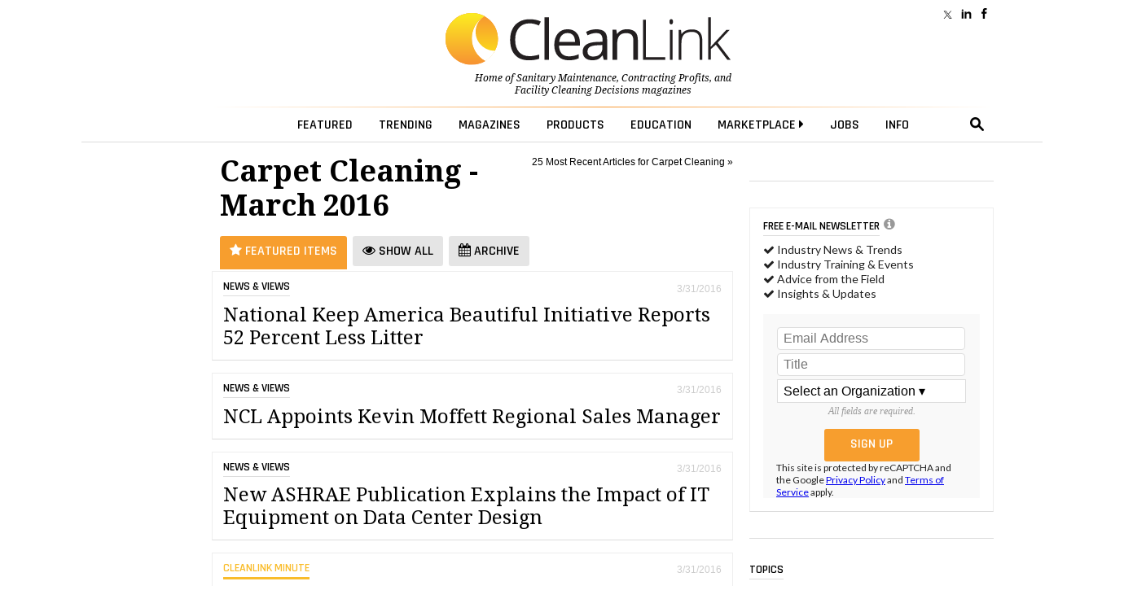

--- FILE ---
content_type: text/html; charset=utf-8
request_url: https://www.cleanlink.com/CarpetCareChemicals/default.aspx?archivedate=3/31/2016
body_size: 29374
content:
<!doctype html><html lang="en">
<head><meta http-equiv="Content-Type" content="text/html; charset=UTF-8" /><title>
	Carpet Cleaning for Facilities Management Professionals: Best practices, advice from the field, cost-saving strategies, education and technologies - March 2016
</title><meta http-equiv="Content-Type" content="text/html; charset=UTF-8" /><meta id="MetaKeywords" name="Keywords" content="Carpet Cleaning, Facilities Management, " /><meta id="MetaDescription" name="Description" content="Where FMs get Carpet Cleaning news, releases, education and can find out how other facility professionals addressed similar challenges in their buildings." /><meta name="viewport" content="width=device-width, initial-scale=1, maximum-scale=1, user-scalable=no" />
  <!-- FACEBOOK SCRIPTS -->
  <meta property="fb:admins" content="1743383551" /><meta property="fb:app_id" content="473360332716682" />
  <meta property="og:url" content="" />
  <meta property="og:title" content="" />
  <meta property="og:image" content="https://cleanlink.com/graphics/defaultPreviewIMG.png" />
  <meta property="og:site_name" content="CleanLink" /><meta property="og:locale" content="en_US" /><meta name="facebook-domain-verification" content="g1ofxq19s0rc2vf9iyu8yh3i1e3leu" />
  <!-- END FACEBOOK SCRIPTS -->
  <!--JQUERY-->
  


<link rel="canonical" href="https://www.cleanlink.com/CarpetCareChemicals/?archivedate=3/31/2016">



<!--ALL OF THIS BLOCK IS FOR SPLASH AD-->
  <script type="text/javascript">
      var forceSplash = "";
      var currentTime = new Date();
      function createCookie(name, value, days) {
          if (days) {
              var date = new Date();
              date.setTime(date.getTime() + (days * 24 * 60 * 60 * 1000));
              var expires = "; expires=" + date.toGMTString();
          }
          else var expires = "";
          document.cookie = name + "=" + value + expires + "; path=/";
      }
      function readCookie(name) {
          var nameEQ = name + "=";
          var ca = document.cookie.split(';');
          for (var i = 0; i < ca.length; i++) {
              var c = ca[i];
              while (c.charAt(0) == ' ') c = c.substring(1, c.length);
              if (c.indexOf(nameEQ) == 0) return c.substring(nameEQ.length, c.length);
          }
          return null;
      }
      function eraseCookie(name) {
          createCookie(name, "", -1);
      }
   </script>
  <!-- share this -->
  <script type='text/javascript' src='//platform-api.sharethis.com/js/sharethis.js#property=599c53f2ef48d00012ae695e&product=inline-share-buttons' async='async'></script>
  <!-- end share this -->


  <!--STYLES FOR SPLASH AD AND LOGO POPOVER AD-->
  <style type="text/css">
      .splashDivStyle[class] {
          background-image: url(https://www.cleanlink.com/graphics/dim.png);
      }
  </style>
  <!--HTML5 ELEMENTS FOR OLD BROWSERS-->
  <!--[if lt IE 9]>
<script src="https://html5shim.googlecode.com/svn/trunk/html5.js"></script>
<![endif]-->
  <!--END HTLM5-->
<script src="https://ajax.googleapis.com/ajax/libs/jquery/3.4.1/jquery.min.js"></script>
    <!-- Global site tag (gtag.js) - Google Analytics -->
<script async src="https://www.googletagmanager.com/gtag/js?id=G-YTVEG4K56W"></script>
<script>
    window.dataLayer = window.dataLayer || [];
    function gtag() { dataLayer.push(arguments); }
    gtag('js', new Date());
    //gtag('config', 'G-YTVEG4K56W');
    gtag('config', 'G-YTVEG4K56W', {
        'dimension2': '',
        'dimension3': 'Carpet Cleaning',
        'dimension4': '',
        'dimension5': '',
        'dimension6': ''
    });
</script>
<!-- Google Tag Manager -->
<script>(function(w,d,s,l,i){w[l]=w[l]||[];w[l].push({'gtm.start':
new Date().getTime(),event:'gtm.js'});var f=d.getElementsByTagName(s)[0],
j=d.createElement(s),dl=l!='dataLayer'?'&l='+l:'';j.async=true;j.src=
'https://www.googletagmanager.com/gtm.js?id='+i+dl;f.parentNode.insertBefore(j,f);
})(window,document,'script','dataLayer','GTM-NCCPXN7');</script>
<!-- End Google Tag Manager -->
<!------- ZOOM INFO SCRIPT -------->
<script>
(function () {
var zi = document.createElement('script');
zi.type = 'text/javascript';
zi.async = true;
zi.referrerPolicy = 'unsafe-url';
zi.src = 'https://ws.zoominfo.com/pixel/ucdQlcnNILA9BGXN2S03';
var s = document.getElementsByTagName('script')[0];
s.parentNode.insertBefore(zi, s);
})();
</script>
<!------- END ZOOM INFO SCRIPT -------->
  <!--FONTS-->
  <link href="https://fonts.googleapis.com/css?family=Droid+Serif:400,400italic,700italic,700|Rajdhani:600|Lato:600,400,400italic" rel="stylesheet" type="text/css" />
  <!--STYLES-->
  <link rel="stylesheet" type="text/css" href="https://maxcdn.bootstrapcdn.com/font-awesome/4.5.0/css/font-awesome.min.css" /><link rel="stylesheet" type="text/css" href="https://www.cleanlink.com/styles/styles2026.min.css" />

  <!--[if IE 8]>
    <link rel="stylesheet" type="text/css" href="https://www.cleanlink.com/styles/nav2026-ie8-and-down.css" />
<![endif]-->
	<link rel="apple-touch-icon" sizes="180x180" href="/apple-touch-icon.png" /><link rel="shortcut icon" href="https://www.cleanlink.com/favicon.ico" />
  <!--DOUBLECLICK-->
  <script type='text/javascript'>
  function loadSides(sideadsurl, clickurl){
		$("#sideads").load(sideadsurl, function(data){
	$("#sideads").html($("#sideads").html().replace("%%CLICK_URL%%", clickurl));
	});
}
  function loadSides2(sideadsurl, clickurl){
		$("#sideads2").load(sideadsurl, function(data){
	$("#sideads2").html($("#sideads2").html().replace("%%CLICK_URL%%", clickurl));
	});
}
      function loadIntroAd(sideadsurl, clickurl){
		$("#introAd").load(sideadsurl, function(data){
	$("#introAd").html($("#introAd").html().replace("%%CLICK_URL%%", clickurl));
	});
}
  function loadTextAds(sideadsurl, clickurl){
		///load html into hidden div
		$("#div-dfp-ad-text1js").load(sideadsurl, function(data){
	$("#div-dfp-ad-text1js").html($("#div-dfp-ad-text1js").html().replace("%%CLICK_URL%%", clickurl));
	  /// append contents of hidden div to visible ad div
	  $("#textSponsors").append('<br />' + $("#div-dfp-ad-text1js").html());
	$("#textSponsors").show();
	});
}  
function showTextAds(){
	$("#textSponsors").show();
}  
  var googletag = googletag || {};
      googletag.cmd = googletag.cmd || [];
      (function () {
          var gads = document.createElement('script');
          gads.async = true;
          gads.type = 'text/javascript';
          var useSSL = 'https:' == document.location.protocol;
          gads.src = (useSSL ? 'https:' : 'http:') +
              '//www.googletagservices.com/tag/js/gpt.js';
          var node = document.getElementsByTagName('script')[0];
          node.parentNode.insertBefore(gads, node);
      })();
  </script>
 <style>
     /*eliminates the badge that google implements on the site.*/
     .grecaptcha-badge {
         visibility: collapse !important;
     }
 </style>
 
 
 <!-- Start: GPT Sync -->
 <script async src="https://securepubads.g.doubleclick.net/tag/js/gpt.js"></script>
  <script type="text/javascript">

    function loadSides(sideadsurl, clickurl) {
            $("#sideads").load(sideadsurl, function (data) {
                $("#sideads").html($("#sideads").html().replace("%%CLICK_URL%%", clickurl));
            });
        }

      window.googletag = window.googletag || { cmd: [] };

      googletag.cmd.push(function () {

	

        googletag.defineSlot('/205889369/CL-Leaderboard', [728, 90], 'div-gpt-ad-1490988295540-0').setTargeting("cl-contextual", "Carpet Cleaning").setTargeting('cltext-contextual', []).addService(googletag.pubads()).setCollapseEmptyDiv(true, true);
        googletag.defineSlot('/205889369/CL-WallpaperLarge', [200, 1100], 'div-gpt-ad-1632944782580-0').addService(googletag.pubads()).setCollapseEmptyDiv(true, true);
	    googletag.defineSlot('/205889369/CL-Image-Scroll', [300, 250], 'div-gpt-ad-1485368227706-0').setTargeting("cl-contextual", "Carpet Cleaning").addService(googletag.pubads());

	    
        googletag.defineSlot('/205889369/CL-Image-Ad', [300, 250], 'div-dfp-ad-Image-1').setTargeting("cl-contextual", "Carpet Cleaning").setTargeting('AdOrdering', '1').addService(googletag.pubads()).setCollapseEmptyDiv(true, true);
        googletag.defineSlot('/205889369/CL-Image-Ad', [300, 250], 'div-dfp-ad-Image-2').setTargeting("cl-contextual", "Carpet Cleaning").setTargeting('AdOrdering', '2').addService(googletag.pubads()).setCollapseEmptyDiv(true, true);
        googletag.defineSlot('/205889369/CL-Image-Ad', [300, 250], 'div-dfp-ad-Image-3').setTargeting("cl-contextual", "Carpet Cleaning").setTargeting('AdOrdering', '3').addService(googletag.pubads()).setCollapseEmptyDiv(true, true);
        googletag.defineSlot('/205889369/CL-Image-Ad', [300, 250], 'div-dfp-ad-Image-4').setTargeting("cl-contextual", "Carpet Cleaning").setTargeting('AdOrdering', '4').addService(googletag.pubads()).setCollapseEmptyDiv(true, true);

		
        googletag.defineOutOfPageSlot('/205889369/CL-Interstitial', 'div-dfp-ad-Splash').addService(googletag.pubads()).setCollapseEmptyDiv(true, true);
        googletag.defineOutOfPageSlot('/205889369/CL-PopOver', 'div-dfp-ad-Wallpaper').setTargeting('AdOrdering', '1').addService(googletag.pubads()).setCollapseEmptyDiv(true, true);

	
 		    googletag.defineOutOfPageSlot('/205889369/CL-BetweenPages', googletag.enums.OutOfPageFormat.INTERSTITIAL).addService(googletag.pubads());

 	
    //googletag.defineSlot('/205889369/CL-640x360', [640, 360], 'div-gpt-ad-1666011420195-0').addService(googletag.pubads()).setCollapseEmptyDiv(true,true);
 

        googletag.pubads().setTargeting("headline", [""]);
        googletag.pubads().setTargeting("cl-pageCategories", []);

        
          googletag.pubads().enableSyncRendering();
          
            googletag.pubads().enableLazyLoad({
                // Fetch slots within 2 viewports.
                fetchMarginPercent: 0,
                // Render slots within 2 viewports.
                renderMarginPercent: 0,
                // Double the above values on mobile, where viewports are smaller
                // and users tend to scroll faster.
                mobileScaling: 2.0
            });
        
    googletag.pubads().enableSingleRequest();

          googletag.enableServices();

      });
  </script>
  <!-- End: GPT -->
  
  
  <!--DOUBLECLICK-->
  
  <!--ONLOAD EVENT ADD HERE-->
  <script>
      $(document).ready(function () {
          
            articleResize();
        $(window).resize(articleResize);
        var articlewidth
        function articleResize() {
            if ($(window).width() < 955 && $(window).width() > 768) {
                articlewidth = $(window).width() - 300;
                $("article").width(articlewidth);
            }
            else if ($(window).width() <= 768) {
                articlewidth = 423;
                $("article").width(articlewidth);
            }
            else {
                $("article").width("100%");
            }
        }
        
          $('.search-drop').click(
              function (e) {
                  e.stopPropagation();
                  e.stopImmediatePropagation();
              });
          $('nav li > .dropmenu-container').hide().removeClass('hidden2');
          $('nav li').hover(
              function () {
                  //gtag('event', 'Menu Hover', {'event_category': 'Menu Hover','event_label': $(this).attr('id'),'value': 0});
                  //ga('send', 'event', 'Menu Hover', $(this).attr('id'), '', 0);
                  $('.dropmenu-container', this).stop().hide(0).delay(200).show(0);
              },
              function () {
                  $('.dropmenu-container', this).stop().hide();
              }
          );
          $('.close-dropmenu').click(function () {
              $(this).closest('.dropmenu-container').css('display', 'none');
          });

          $('.click-nav').click(
              function () {
                   gtag('event', 'Nav Click', {'event_category': 'Nav Click','event_label': $(this).attr('href'),'value': 0});
                  $('.dropmenu-container', this).toggle();
              }
          );
          $('.click-mobile-nav').click(
              function () {
                  gtag('event', 'Mobile Nav Click', {'event_category': 'Mobile Nav Click','event_label': $(this).attr('href'),'value': 0});
              }
          );
          $('.click-aside').click(
              function () {
                  gtag('event', 'Aside Click', {'event_category': 'Aside Click','event_label': $(this).attr('href'),'value': 0});
              }
          );
          $('.click-footer').click(
              function () {
                  gtag('event', 'Footer Click', {'event_category': 'Footer Click','event_label': $(this).attr('href'),'value': 0});
              }
          );
          $('#closeform').click(function () {
              $('.shroud').css('display', 'none');
          });

          $('#closeform2').click(function () {
              $('.shroud').css('display', 'none');
          });
          ////////////
          $('#simple-menu').click(
              function () {
                  var toggleWidth = $("#sidr").width() == 0 ? "300px" : "0px";
                  $('#sidr').animate({ width: toggleWidth }, 500);
                  $('#sidr2').animate({ width: "0px" }, 500);
                  $('#simple-menu').toggleClass("menu-close");
                  $('#simple-menu2').removeClass("menu-close2");
                  return false;
              });
          $(function () {
              $(".accordion1").rjAccordion();
          });

          $(function () {
              $(".accordion2").rjAccordion();
          });
          $('#simple-menu2').click(
              function () {
                  var toggleWidth = $("#sidr2").width() == 0 ? "300px" : "0px";
                  $('#sidr2').animate({ width: toggleWidth }, 500);
                  $('#sidr').animate({ width: "0px" }, 500);

                  $('#simple-menu2').toggleClass("menu-close2");
                  $('#simple-menu').removeClass("menu-close");
                  return false;
              });
      });
      //////
      $(function () {
          var stickyNavTop = $('.lower-nav-wrapper').offset().top;
          var stickyNav = function () {
              var scrollTop = $(window).scrollTop();
              var stickylogo = $('.sticky-logo');
              if (scrollTop > (stickyNavTop -50)) {
                  $('.lower-nav-wrapper').addClass('sticky');
                  // wallpaper
                  $('#wallpaperWrapper').addClass('wallpaperSticky');
                  // end wallpaper
                  stickylogo.stop(true, false).fadeTo(100, 1.0);
                  $(".upcoming-beacon").css("visibility", "hidden");
              } else {
                  $('.lower-nav-wrapper').removeClass('sticky');
                  // wallpaper
                  $('#wallpaperWrapper').removeClass('wallpaperSticky');
                  // end wallpaper
                  $(".upcoming-beacon").css("visibility", "hidden");
                  stickylogo.hide();
              }
          };
          stickyNav();
          $(window).scroll(function () {
              stickyNav();
          });
      });
  </script>
  <script type="text/javascript">
      function closeIFrame(theiframeid) {
          $('#' + theiframeid).css("display", "none");
      }
  </script>

 <script src="https://www.cleanlink.com/scripts/rjAccordion.js"></script>

    <!-- OMEDA CODE START -->
	<link rel="stylesheet" href="https://olytics.omeda.com/olytics/css/v3/p/olytics.css" />

<script type="text/javascript">
// olytics 3.0
window.olytics||(window.olytics=[]),window.olytics.methods=["fire","confirm"],window.olytics.factory=function(i){return function(){var t=Array.prototype.slice.call(arguments);return t.unshift(i),window.olytics.push(t),window.olytics}};for(var i=0;i<window.olytics.methods.length;i++){var method=window.olytics.methods[i];window.olytics[method]=window.olytics.factory(method)}olytics.load=function(i){if(!document.getElementById("olyticsImport")){window.a=window.olytics;var t=document.createElement("script");t.async=!0,t.id="olyticsImport",t.type="text/javascript";var o="";void 0!==i&&void 0!==i.oid&&(o=i.oid),t.setAttribute("data-oid",o),t.src="https://olytics.omeda.com/olytics/js/v3/p/olytics.min.js",t.addEventListener("load",function(t){for(olytics.initialize({Olytics:i});window.a.length>0;){var o=window.a.shift(),s=o.shift();olytics[s]&&olytics[s].apply(olytics,o)}},!1);var s=document.getElementsByTagName("script")[0];s.parentNode.insertBefore(t,s)}},olytics.load({oid:"cacbb3bc9e28488cb4ac12129c074bad"});
</script>


<script>
olytics.fire(
    {
    behaviorId: '4014E3567790A2D',
    category: '',
    tag: ''
  }
);
</script>

</head>

<body style="overflow:scroll !important">
<!-- Google Tag Manager (noscript) -->
<noscript><iframe src="https://www.googletagmanager.com/ns.html?id=GTM-NCCPXN7"
height="0" width="0" style="display:none;visibility:hidden"></iframe></noscript>
<!-- End Google Tag Manager (noscript) -->
	 <!--<style type="text/css">
      #div-dfp-ad-Wallpaper {
          z-index: 9999;
          position: absolute;
          top: 130px;
          left: 50%;
          margin-left: -195px;
          text-align: center;
      }
  </style>-->
  
  <!-- /205889369/CL-Interstitial -->
  <div id='div-dfp-ad-Splash'>
    <script type='text/javascript'>
        googletag.cmd.push(function () { googletag.display('div-dfp-ad-Splash'); });
    </script>
  </div>

  
<script type='text/javascript'>
googletag.cmd.push(function() { googletag.display(googletag.enums.OutOfPageFormat.INTERSTITIAL); });
</script>
   

<style>
@media (min-width: 960px) {
      .mainshift{
        left: 100px;
        }
}


</style>
<!--START BODYWRAPPER-->
<div class="bodyWrapper mainshift" style="position: relative;">
            
          
  <nav>
    
    <div class="fullContainer" style="position: relative">
		<div class="headerSocial">  
		  <a href="https://www.facebook.com/CleanLinkNews" class="facebook click-footer"></a>
            <a href="https://www.linkedin.com/showcase/cleanlink-news/posts/?feedView=all" class="linkedIn click-footer"></a>
            <a href="https://x.com/CleanLinkNews" class="twitter click-footer"></a>
			
		  </div>
		<div style="position: relative"><div style="left: 0;position: absolute;top: 40px;text-align: left;"><!--<a href="https://www.cleanlink.com/salesleaders/" target="_blank" style="color: #0096d1;text-decoration: none;font-size: 0.9em;text-align: left;">Nominate A Distributor Sales Rep.<br>For The 2022 Sales Leaders Award »</a>--></div></div>
        
      <!--MENU CONTROL-->
      <script src="/Scripts/js.cookie.js"></script>
      <script>
          var currdate = new Date();
          var currdate = (currdate.getMonth() + 1) + '/' + currdate.getDate() + '/' + currdate.getFullYear();
          function BeaconToggle() {
              $('#beacon-menu').toggle();
              Cookies.set('userattention', $.param({ when: currdate }), { expires: 360, path: '/', domain: 'cleanlink.com' }); $('#beacon').html(''); $('#beacon').html('<i class="fa fa-file" aria-hidden="true"></i>');
          }
      </script>

          <!--
          <span>2</span>
          <span class="new">NEW!</span><br /> <a href="https://www.cleanlink.com/cp/article/2025-Customer-Expectations-Study-How-Working-Together-Impacts-Cleaning-Programs--32343">2025 Customer Expectations Study: How Working Together Impacts Cleaning Programs</a><br /><span class="new">NEW!</span><br /> <a href="https://www.cleanlink.com/sm/article/2025-End-User-Purchasing-Study-Outlines-Expectations-of-Cleaning-Products--32301">2025 End User Purchasing Study Outlines Expectations of Cleaning Products</a><br />
          -->
       
		
		<!--Digital Demos-->
		<div class="user-container" style="float: left;left: 0;">
   <!-- <iframe scrolling="no" frameborder="0" width="100%" src="https://www.cleanlink.com/demos/site-prod-promo.aspx" style="width: 100%;height: 40px;max-width:100%;"></iframe>-->
</div>
		<div class="user-container" style="float: right; text-align: right; height: 40px; ">
    	<!--		<div style="padding-top: 10px; color: #000; text-transform: uppercase; text-decoration: none;"><a href="https://cleanlink.myspreadshop.com/all" style="text-decoration: none; color: #000; text-transform: uppercase;"><span style="text-decoration: none; color: #000; text-transform: uppercase;">Merch Store </span></a></div>-->
</div>

		<!--Digital Demos-->
      <!--<div class="user-container">
        
        <ul>
          <li id="menuLoginSignupLI" style="float:right;">
            <a href="#"><span>Executive Reports</span></a>
            <div class="dropmenu-container hidden2">
              <div class="dropmenu special-reports-list">
                <ul>
                  <li><a href="https://www.cleanlink.com/site/member-exclusives.aspx" class="click-nav">Executive Reports</a></li>
                  <li><a href="https://www.cleanlink.com/visitorcenter/clmemberpage.aspx" class="click-nav">Sign Up</a></li>
                </ul>
              </div>
            </div>
          </li>
        </ul>
        
      </div>--><!-- /user -->
      <div class="logoWrapper" style="position:relative">
        <!--<a href="https://www.cleanlink.com" title="CleanLink" class="click-nav"><img src="https://www.cleanlink.com/graphics/CL_Logo.svg" alt="CleanLink" class="logo-cl"></a>-->
          
          <a href="https://www.cleanlink.com" title="CleanLink" class="click-nav"><img src="https://www.cleanlink.com/graphics/CL_Logo.svg" alt="CleanLink" class="logo-cl"></a>
          
        <p class="slogan"><span>Home of <a href="https://www.cleanlink.com/sm/" class="sm-link click-nav">Sanitary Maintenance</a>, <a href="https://www.cleanlink.com/cp/" class="cp-link click-nav">Contracting Profits</a>, and <a href="https://www.cleanlink.com/fcd/" class="fcd-link click-nav">Facility Cleaning Decisions</a> magazines</span></p>
    <!--  <div style="
    right: -160px;
    position: absolute;
    top: 40px;">
			<a href="https://www.cleanlink.com/awards/emergingleader/" target="_blank" style="
    color: #0096d1;
    text-decoration: none;
    font-size: 0.9em;
		  text-align: left
">Emerging Leader 2023 <br /> Nomination Form &raquo;</a></div>-->
		  
		
			</div><!-- /logoWrapper -->
<hr class="nav-hr-top">

<div class="lower-nav-wrapper" style="z-index: 5;">

<ul class="lower-nav">

<a href="https://www.cleanlink.com" class="sticky-logo click-nav" style="padding-right: 30px;"><img src="https://www.cleanlink.com/graphics/CL_Logo.svg" class="full"><img src="https://www.cleanlink.com/graphics/cleanlink-circle.svg" class="circle"></a>

<li id="menuEmailAccountIpadLI" class="ipad-show">

<a href="#"><span class="ipad-login"></span></a>

<div class="dropmenu-container hidden2">

<div class="dropmenu">

<div class="ipad-login-container">


                    <a href="https://www.cleanlink.com/visitorcenter/clmemberpage.aspx" class="accordion-section-header click-nav" style="text-transform:inherit;"><span style="border:none;">Login / Sign Up</span></a>
                  
                  
                    <a class="accordion-section-header mobile-login" style="text-transform:inherit;"><span class="email-address">
                        <!--USEREMAIL--></span></a>
                    <ul>
                      <li><a href="https://www.cleanlink.com/visitorcenter/" style="text-transform:inherit;" class="click-nav">Email Management</a></li>
                    </ul>
                    <a href="https://www.cleanlink.com/site/memberdefault.aspx" style="text-transform:inherit;" class="click-nav">Preferences</a>
                    <a href="https://www.cleanlink.com/logout.aspx" style="text-transform:inherit;" class="click-nav">Logout</a>
                  
                </div>
                <div class="mobile-posts-container">
                  <span class="section-header">KEY EXECUTIVE REPORTS FOR YOU</span><br />
                  
                </div>
                <br class="clear">
              </div>
              <!--end dropmenu-->
            </div>
          </li>
			<!--<li><a href="https://www.cleanlink.com/keywords/landingpage.aspx?keywords=coronavirus" style="color: #f79e2e"><span>COVID <i class="fa fa-caret-right"></i></span></a>
            
          </li>-->
          <li id="menuTopicsLI"><a href="#"><span>Featured</span></a>
            <div class="dropmenu-container hidden2">
              <div class="dropmenu">
                <span class="close-dropmenu" href="#"><i class="fa fa-times" aria-hidden="true"></i></span>
                <div class="news-cat">
                  <ul style="margin-top:0;border-right: 1px solid #ddd; ">
                    <li><a href="https://www.cleanlink.com/news/" class="click-nav">Industry News</a></li>

                    <li><a href="https://www.cleanlink.com/cleanlinkminute/" class="click-nav">CleanLink Minute</a></li>
                    <li><a href="https://www.cleanlink.com/cleantips/" class="click-nav">CleanTips</a></li>

                    <!--<li style="padding-top:0;"><a href="https://www.cleanlink.com/cleanlinkminute/" class="click-nav">CleanLink Minute</a></li>-->
                    <li><a href="https://www.cleanlink.com/buyersguide/" class="click-nav">Buyer's Guide</a></li>
                    <!--<hr />
                    <li><a href="https://www.cleanlink.com/bscai/" class="click-nav">BSCAI</a></li>-->
                    <!--li><a href="https://www.cleanlink.com/ISSA/">ISSA</a></li-->
					  
					   <li><a href="https://www.cleanlink.com/awards/faces.aspx" class="click-nav">Faces of the Frontline Entry Form</a></li>
             
              <li><hr noshade><br /></li>
             
			 <!--<li><a href="https://www.cleanlink.com/awards/emergingleader/" target="_blank" class="click-nav">Submit An Entry For The<br>2025 Emerging Leader Award &raquo;</a></li>-->
             
			 
                  </ul>
                </div>
                <div class="topic-cat">
                <ul style="float: right;"><li><a href="https://www.cleanlink.com/site/cleanlinkdictionary.aspx" class="click-nav">Find By Key Phrase</a></li></ul><br clear="all" />
                  <div class="span-full">
                    <span class="section-header">Content Topics</span>
                  </div>
                  <ul>
                    <li><a href="https://www.cleanlink.com/BusinessIndustry/" class="click-nav">Business &amp; Industry</a></li>
                   <!-- <li><a href="https://www.cleanlink.com/BroomsBrushesMops/" class="click-nav">Brooms, Mops &amp; Carts</a></li>-->
                    <li><a href="http://www.cleanlink.com/CarpetCare/" class="click-nav">Carpet Care</a></li>
                   
                    <!--<li><a href="https://www.cleanlink.com/DilutionControl/" class="click-nav">Dilution Control</a></li>-->
                  </ul>
                  <ul>
                    <!--<li><a href="https://www.cleanlink.com/floorcarechemicals/" class="click-nav">Floor Care Chemicals</a></li>-->
                       <li><a href="https://www.cleanlink.com/CleanersDisinfectants/" class="click-nav">Cleaners &amp; Disinfectants</a></li>
                    <li><a href="https://www.cleanlink.com/floorcare/" class="click-nav">Floor Care</a></li>
                    <!--<li><a href="https://www.cleanlink.com/FloorPadsBrushes/" class="click-nav">Floor Pads &amp; Brushes</a></li>-->
                   
                  </ul>
                  <ul>
                       <li><a href="https://www.cleanlink.com/greencleaning/" class="click-nav">Green Cleaning &amp; Sustainability</a></li>
                    <!--<li><a href="https://www.cleanlink.com/HandDryers/" class="click-nav">Hand Dryers</a></li>-->

                    <li><a href="https://www.cleanlink.com/infectioncontrol/" class="click-nav">Infection Control</a></li>
                   <!-- <li><a href="https://www.cleanlink.com/OdorControl/" class="click-nav">Odor Control</a></li>-->
                  </ul>
                  <ul>
                   <!-- <li><a href="https://www.cleanlink.com/PaperProductsDispensers/" class="click-nav">Paper Products &amp; Dispensers</a></li>-->
                   <li><a href="https://www.cleanlink.com/restroomcare/" class="click-nav">Restroom Care</a></li>
                    <li><a href="https://www.cleanlink.com/software/" class="click-nav">Software</a></li>
                   <!-- <li><a href="https://www.cleanlink.com/Vacuums/" class="click-nav">Vacuums</a></li>-->
                  </ul>
              <br clear="all"> <hr>
                                <div class="span-full">
                    <span class="section-header">Industry</span>
                  </div>
                    <ul> <li><a href="https://www.cleanlink.com/industrylinks/" class="click-nav">Industry Links</a></li></ul>
                    <ul> <li><a href="https://www.cleanlink.com/industrylinks/#industryassociations" class="click-nav">Associations</a></li></ul>
                </div>
                <br class="clear">
              </div>
              <!--end dropmenu-->
            </div>
          </li>
          <li id="menuTrendingLI"><a href="#"><span>Trending</span></a>
            <div class="dropmenu-container hidden2">
              <div class="dropmenu">
                <span class="close-dropmenu" href="#"><i class="fa fa-times" aria-hidden="true"></i></span>
                <!--UPDATED 12/19/2025-->

<ul class="trending-list">

<li><a href="https://cleanlink.com/virtualMag/cp1225-BSCAI/index.html"><img src="https://www.cleanlink.com/resources/editorial/2025/20251219-CL-Trendingmenu-BSCAI60-250x450.jpg" alt="Cover Image">Celebrating BSCAI's 60th Anniversary eBook</a></li>

<li><a href="https://www.cleanlink.com/cleanlinkminute/details/The-Down-and-Dirty-on-Cleaning-in-Virus-Season--64042?utm_source=Website-Menu"><img src="https://www.cleanlink.com/resources/editorial/2023/64042-clean-shutterstock-1684926676.jpg" alt="Cleaning Virus Image">The Down and Dirty on Cleaning in Virus Season</a></li>

<li><a href="https://www.cleanlink.com/news/article/Industry-Report-Reveals-Burnout-Prevalence-Among-Cleaning-Professionals---30389?utm_source=Website-Menu"><img src="https://www.cleanlink.com/resources/editorial/2023/30389-icon-shutterstock-1810606627.jpg" alt="Employee Burnout Image">Industry Report Reveals Burnout Prevalence Among Cleaning Professionals</a></li>

<li><a href="https://www.cleanlink.com/news/article/How-Surfactant-Use-is-Expanding-in-Commercial-Cleaning--30376?utm_source=Website-Menu"><img src="https://www.cleanlink.com/resources/editorial/2023/30376-soap-shutterstock-1754344973.jpg" alt="Surfactant Foam on Surface Image">How Surfactant Use is Expanding in Commercial Cleaning</a></li>

</ul>
                <br class="clear">
              </div>
              <!--end dropmenu-->
            </div>
          </li>
          <li id="menuMagazinesLI"><a href="#"><span>Magazines</span></a>
            <div class="dropmenu-container hidden2">
              <div class="dropmenu">
                <span class="close-dropmenu" href="#"><i class="fa fa-times" aria-hidden="true"></i></span>
                <div class="mag-cat cp border-right">
                  <a href="https://www.cleanlink.com/cp/" class="mag-cover click-nav"><img src="https://www.cleanlink.com/cp/graphics/cp0126_lg.jpg"></a>
                  <ul>
                    <!--span class="section-header">Contracting Profits</span-->
                    <li><a href="https://www.cleanlink.com/cp/" class="click-nav">Home Page</a></li>
					  
					  <li><a href="https://www.cleanlink.com/cp/digital.aspx" class="click-nav">Read Current Issue</a></li>
                    <li><a href="https://www.cleanlink.com/cp/archives.aspx" class="click-nav">Archives</a></li>
                    <li><a href="https://www.cleanlink.com/visitorcenter/management_cp.aspx" class="click-nav">Digital Subscription</a></li>
					  <li><a href="https://tradepress.dragonforms.com/loading.do?omedasite=conp_land&PK=CLEANLINK" class="click-nav">Print Subscription</a></li>
                    <!--li><a href="https://eforms.kmpsgroup.com/jointforms/Forms/Subscription.aspx?pubcode=CONP&promocode=CLEANLINK&source=CL&campaign=website_link&medium=website&headline_id=Subscribe&url=www.cleanlink.com/misc/subscribe/Subscribe--1" class="click-nav">Print Subscription</a></li-->
                   <!-- <li><a href="https://www.facebook.com/ContractingProfits" target="_blank" class="click-nav"><i class="fa fa-facebook-square" aria-hidden="true"></i></a><a href="https://twitter.com/#!/janitor_mag" target="_blank" class="click-nav"><i class="fa fa-twitter-square" aria-hidden="true"></i></a>
                    </li>-->
                  </ul>
                    <br />

                <a href="https://www.cleanlink.com/virtualmag/cp0126/" class="click-nav" style="padding-top:12px;">Click To View The Digital Issue</a>
                </div>
                <div class="mag-cat sm border-right">
                  <a href="https://www.cleanlink.com/sm/" class="mag-cover click-nav"><img src="https://www.cleanlink.com/sm/graphics/sm1125_lg.jpg"></a>
                  <ul>
                    <!--span class="section-header">Contracting Profits</span-->
                    <li><a href="https://www.cleanlink.com/sm/" class="click-nav">Home Page</a></li>
					  <li><a href="https://www.cleanlink.com/sm/digital.aspx" class="click-nav">Read Current Issue</a></li>
                    <li><a href="https://www.cleanlink.com/sm/archives.aspx" class="click-nav">Archives</a></li>
                    <li><a href="https://www.cleanlink.com/visitorcenter/management_SM.aspx" class="click-nav">Digital Subscription</a></li>
					  <li><a href="https://tradepress.dragonforms.com/loading.do?omedasite=sanm_land&PK=CLEANLINK" class="click-nav">Print Subscription</a></li>
                    <!--li><a href="http://eforms.kmpsgroup.com/jointforms/Forms/Subscription.aspx?pubcode=SANM&promocode=CLEANLINK&source=CL&campaign=website_link&medium=website&headline_id=Subscribe&url=https://www.cleanlink.com/misc/subscribe/Subscribe--1" class="click-nav">Print Subscription</a></li-->
                    <!--<li><a href="https://www.facebook.com/SanitaryMaintenance" target="_blank" class="click-nav"><i class="fa fa-facebook-square" aria-hidden="true"></i></a><a href="https://twitter.com/#!/SM_Distribution" target="_blank" class="click-nav"><i class="fa fa-twitter-square" aria-hidden="true"></i></a>
                    </li>-->
                  </ul>
                    <br />

                <a href="https://www.cleanlink.com/virtualmag/sm1125/" class="click-nav" style="padding-top:12px;">Click To View The Digital Issue</a>

                </div>
                <div class="mag-cat fcd">
                  <a href="https://www.cleanlink.com/hs/" class="mag-cover click-nav"><img src="https://www.cleanlink.com/hs/graphics/hs1125_lg.jpg"></a>
                  <ul>
                    <!--span class="section-header">Contracting Profits</span-->
                    <li><a href="https://www.cleanlink.com/hs/" class="click-nav">Home Page</a></li>
					  <li><a href="https://www.cleanlink.com/hs/digital.aspx" class="click-nav">Read Current Issue</a></li>
                    <li><a href="https://www.cleanlink.com/hs/archives.aspx" class="click-nav">Archives</a></li>
                    <li><a href="https://www.cleanlink.com/visitorcenter/management_FCD.aspx" class="click-nav">Digital Subscription</a></li>
					  <li><a href="https://tradepress.dragonforms.com/loading.do?omedasite=fcd_land" class="click-nav">Print Subscription</a></li>
                    <!--li><a href="https://eforms.kmpsgroup.com/jointforms/Forms/Subscription.aspx?pubcode=FCD&source=source&medium=medium&campaign=campaign&headline_id=headline&url=webpageurl&promocode=CLEANLINK" class="click-nav">Print Subscription</a></li-->
                    <!--<li><a href="https://www.facebook.com/FacilityCleaning" target="_blank" class="click-nav"><i class="fa fa-facebook-square" aria-hidden="true"></i></a><a href="https://www.twitter.com/cleaning_mag" target="_blank" class="click-nav"><i class="fa fa-twitter-square" aria-hidden="true"></i></a>
                    </li>-->
                  </ul>
                    <br />

                <a href="https://www.cleanlink.com/virtualmag/fcd1125/" class="click-nav" style="padding-top:12px;">Click To View The Digital Issue</a>
                </div>
              </div>
            </div>
            <!--end dropmenu-->
          </li>
          <li id="menuProductsLI"><a href="#"><span>Products</span></a>
            <div class="dropmenu-container hidden2">
              <div class="dropmenu">
                <span class="close-dropmenu" href="#"><i class="fa fa-times" aria-hidden="true"></i></span>
                <div class="news-cat">
                  <ul style="margin-top:0;">
                   <!-- <li style="padding-top:0;"><a href="https://www.cleanlink.com/productawards/Entryform/2025-Award-Entry--1" class="click-nav">Submit Your Product Into The 2025 Distributor Choice Awards</a></li>-->
            <span class="section-header"></span>
                    <li style="padding-top:0;"><a href="https://www.cleanlink.com/productresources/" class="click-nav">New Products</a></li>
            
                    <li><a href="https://www.cleanlink.com/products/" class="click-nav">Post Your Product</a></li>
                    <!--<li><a href="https://www.cleanlink.com/emails/topproducts/" class="click-nav">Top Products</a></li>-->					  
					  <!--<li><a href="https://www.cleanlink.com/Products/Innovation.aspx" class="click-nav">Product Innovations</a></li>-->
			<li><a href="https://www.cleanlink.com/lp/0425DCA/" class="click-nav">Distributors Choice Awards</a></li>
             <!--<li><a href="https://www.cleanlink.com/lp/2024RCAWinners/index-AS.html" class="click-nav">Readers' Choice Award Winners</a></li>-->
					    <li><a href="https://www.cleanlink.com/buyersguide/" class="click-nav">Buyer's Guide</a></li>
                  </ul>
                </div>
                <div class="topic-cat border-left">
                  <div class="span-full">
                    <span class="section-header">Product Groups</span>
                  </div>
                  <ul>
                    <li><a href="https://www.cleanlink.com/productresources/default/Business-Industry--204" class="click-nav">Business &amp; Industry</a></li>
                    <!--<li><a href="https://www.cleanlink.com/productresources/default/Brooms-Mops-Carts--69" class="click-nav">Brooms, Mops &amp; Carts</a></li>-->
                    <li><a href="https://www.cleanlink.com/productresources/default/Carpet-Cleaning--202" class="click-nav">Carpet Cleaning</a></li>
                    
                    <!--<li><a href="https://www.cleanlink.com/productresources/default/Dilution-Control--74" class="click-nav">Dilution Control</a></li>-->
                  </ul>
                  <ul>
                      <li><a href="https://www.cleanlink.com/productresources/default/Cleaners-Disinfectants--72" class="click-nav">Cleaners &amp; Disinfectants</a></li>
                    <!--<li><a href="https://www.cleanlink.com/productresources/default/Floor-Care-Chemicals--53" class="click-nav">Floor Care Chemicals</a></li>-->
                    <li><a href="https://www.cleanlink.com/productresources/default/Floor-Care-Equipment--52" class="click-nav">Floor Care Equipment</a></li>
                   <!-- <li><a href="https://www.cleanlink.com/productresources/default/Floor-Pads-Brushes--54" class="click-nav">Floor Pads &amp; Brushes</a></li>-->
                   
                  </ul>
                  <ul>
                       <li><a href="https://www.cleanlink.com/productresources/default/Green-Cleaning-Sustainability--203" class="click-nav">Green Cleaning &amp; Sustainability</a></li>
                   <!-- <li><a href="https://www.cleanlink.com/productresources/default/Hand-Dryers--63" class="click-nav">Hand Dryers</a></li>-->
                    <!--<li><a href="https://www.cleanlink.com/productresources/default/Ice-Melt--77" class="click-nav">Ice Melt</a></li>-->
                    <li><a href="https://www.cleanlink.com/productresources/default/Infection-Control--183" class="click-nav">Infection Control</a></li>
                    <!--<li><a href="https://www.cleanlink.com/productresources/default/Odor-Control--60" class="click-nav">Odor Control</a></li>-->
                  </ul>
                  <ul>
                    <!--<li><a href="https://www.cleanlink.com/productresources/default/Paper-Products-Dispensers--61" class="click-nav">Paper Products &amp; Dispensers</a></li>-->
                    <li><a href="https://www.cleanlink.com/productresources/default/Restroom-Care--62" class="click-nav">Restroom Care</a></li>
                    <li><a href="https://www.cleanlink.com/productresources/default/Software--81" class="click-nav">Software</a></li>
                    <!--<li><a href="https://www.cleanlink.com/productresources/default/Vacuums--56" class="click-nav">Vacuums</a></li>-->
                  </ul>
                </div>
                <br class="clear">
              </div>
              <!--end dropmenu-->
            </div>
          </li>
          
          <li id="menuIndustryLI"><a href="#"><span>Education</span></a>
            <div class="dropmenu-container hidden2">
              <div class="dropmenu">
                <span class="close-dropmenu" href="#"><i class="fa fa-times" aria-hidden="true"></i></span>
                <div class="">

                  <ul class="industry-list" style="border-left: 1px solid #ddd;">
					  <li><a href="https://www.cleanlink.com/site/member-exclusives.aspx" class="click-nav">Executive Reports</a></li>					
                    <li><a href="https://www.cleanlink.com/webcasts/" class="click-nav">Free Webcasts</a></li>
                    <li><a href="https://www.cleanlink.com/store/" class="click-nav">Training</a></li>
                    <hr>
					  <li>Tech, Trends & Demos</li>
						<ul style="margin-left: 15px;">
							<li><a href="https://www.cleanlink.com/Demos/"><i class="fa fa-caret-right"></i> Learning Labs</a></li>
							<li><a href="https://www.cleanlink.com/vodcast/"><i class="fa fa-caret-right"></i> Dwell Time Vodcast</a></li>
							<li><a href="https://www.cleanlink.com/site/brandedfeatureslist/Branded-Features--1"><i class="fa fa-caret-right"></i> Branded Features</a></li>
						</ul>
                    <!--li><a href="https://www.cleanlink.com/industrystatistics/">Industry Statistics</a></li-->
                  </ul>
					
					
					
					<div class="span-full">
                  <div class="industry-feature" style="border-right:none">
                    
                  </div>

            
                  </div>
                </div>
                <br class="clear">
              </div>
              <!--end dropmenu-->
            </div>
          </li>
				<li><a href="https://cleanlink.myspreadshop.com/all"><span>Marketplace <i class="fa fa-caret-right"></i></span></a></li>
        <li id="menuJobsLI"><a id="menuJobsHREF" href="https://www.cleanlink.com/jobs/"><span>Jobs</span></a>
            <div class="dropmenu-container hidden2">
              <div class="dropmenu">
                <span class="close-dropmenu" href="#"><i class="fa fa-times" aria-hidden="true"></i></span>
                <div class="">
                  <ul class="industry-list" style="border-left: 1px solid #ddd;">
					  		  <li><a href="https://www.cleanlink.com/jobs/" class="click-nav">Job Board</a></li>					
                  <li><a href="https://www.tradepress.com/payments/NET/cljobs/" class="click-nav">Post A Job</a></li>
                  </ul>
               </div>
                <br class="clear">
              </div>
              <!--end dropmenu-->
            </div>
          </li>
          <li id="menuInfoLI"><a href="#"><span>Info</span></a>
            <div class="dropmenu-container hidden2">
              <div class="dropmenu">
                <span class="close-dropmenu" href="#"><i class="fa fa-times" aria-hidden="true"></i></span>
                <div class="">
                  <ul class="info-list">
                    <li><i class="fa fa-info-circle" aria-hidden="true"></i> <a href="https://www.cleanlink.com/misc/about.aspx" class="click-nav">About Us</a></li>
                    <li><i class="fa fa-picture-o" aria-hidden="true"></i> <a href="https://www.cleanlink.com/misc/advertise.aspx" class="click-nav">Advertising</a></li>
                    <li><i class="fa fa-share" aria-hidden="true"></i> <a href="https://www.cleanlink.com/misc/content_usage.aspx" class="click-nav">Our Content On Your Site</a></li>
                    <li><i class="fa fa-user-plus" aria-hidden="true"></i> <a href="https://www.cleanlink.com/site/page/Contributing-Content-to-CleanLink--51354" class="click-nav">Contributing Content to Cleanlink</a></li>
                    <li><i class="fa fa-file" aria-hidden="true"></i> <a href="https://www.cleanlink.com/site/download-logo.aspx" class="click-nav">Media Resources</a></li>
                    <li><i class="fa fa-list" aria-hidden="true"></i> <a href="https://www.cleanlink.com/misc/privacypolicy.aspx" class="click-nav">Policies</a></li>
                  </ul>
                  <ul class="info-list">
                    <li><i class="fa fa-rss" aria-hidden="true"></i> <a href="https://www.cleanlink.com/rss/" class="click-nav">RSS Feeds</a></li>
                    <li><i class="fa fa-map-o" aria-hidden="true"></i> <a href="https://www.cleanlink.com/sitemap/" class="click-nav">Site Map</a></li>
                  </ul>
                  <ul class="info-list">
                    <li><i class="fa fa-at" aria-hidden="true"></i> <a href="https://www.cleanlink.com/visitorcenter/" class="click-nav">Email Management</a></li>
                    <li><i class="fa fa-pencil-square-o" aria-hidden="true"></i> <a href="https://www.cleanlink.com/misc/subscribe.aspx" class="click-nav">Subscribe</a></li>
                    <li><i class="fa fa-envelope-o" aria-hidden="true"></i> <a href="https://www.cleanlink.com/misc/contact.aspx" class="click-nav">Contact Us</a></li>
                  </ul>
                </div>
                <br class="clear">
              </div>
              <!--end dropmenu-->
            </div>
          </li>
          <!--li id="menuSearchLI"><a href="#"><i class="fa fa-search" aria-hidden="true"></i></a>
      <div class="dropmenu-container hidden2"> 
         <div class="dropmenu">
            <div class="browse-cat" style="width:100%;">
               <a href="https://www.cleanlink.com/site/cleanlinkdictionary.aspx" class="browse-link clickclass">Browse Keywords</a>
            </div>
            <div class="search-drop">
               <form method="get" action="https://www.cleanlink.com/search.aspx" name="fn">
                  <input type="hidden" name="cof" value="FORID:9">
                  <input type="hidden" name="cref" value="https://www.cleanlink.com/AnnotationCL.xml">x
                  <input name="q" type="text" value="Search" id="cl" onFocus="this.value='';this.style.background='';" onBlur="if(this.value==''){ this.style.background = ''; };" style="border:None;">
                  <input TYPE="image" SRC="https://www.cleanlink.com/graphics/blank.gif" name="pr" id="submit" value="" >
               </form>
            </div>
            <br class="clear">
         </div>
      </div>
   </li-->
          <div id="navigation-bar" class="clearfix">
            <form id="search" action="https://www.cleanlink.com/search.aspx" name="fn" method="get">
              <div id="label"><label for="search-terms" id="search-label">search</label></div>
              <input type="hidden" name="cof" value="FORID:9">
              <input type="hidden" name="cref" value="https://www.cleanlink.com/AnnotationCL.xml">
              <div id="input"><input class="field" type="text" name="q" id="search-terms" placeholder="Search CleanLink for...">
                <!--<input TYPE="image" SRC="https://www.cleanlink.com/graphics/blank.gif" name="pr" id="submit" value="" class="searchImg">-->
              </div>
            </form>
          </div>
        </ul>
      </div>
      <!--/lower-nav-wapper-->
      <!--div class="social">
      <a href="http://mycleanlink.com/" target="_blank" class="mycl"><img src="https://www.cleanlink.com/graphics/myCL_Logo.svg"></a> 
    </div-->
      <!-- /social -->
    </div><!-- /container -->
    <hr class="nav-hr">
  </nav>
            
            <div class="fullContainer topContainer" style="position: relative; z-index: 2;">
      
      <!-- /205889369/CL-Leaderboard -->
      <div id='div-gpt-ad-1490988295540-0' style='height:90px; width:728px;margin:0 auto 1em'>
        <script>
            googletag.cmd.push(function () { googletag.display('div-gpt-ad-1490988295540-0'); });
        </script>
      </div>
      
    </div><!-- /#adsTop -->
          
  <div id="mobile-nav-header">
    <a href="https://www.cleanlink.com" class="click-mobile-nav"><img class="mobile-logo" src="https://www.cleanlink.com/graphics/CL_Logo.svg"></a>
    <span id="close-button"><a id="simple-menu" class="simple-menu swap-icon" href="#"></a></span>
    <span id="close-button2"><a id="simple-menu2" class="simple-menu2 swap-icon" href="#"></a></span>
  </div>
  <div id="sidr" style="width:0px;">
    <div id="accordion" class="accordion accordion1">
		<!--<div class="accordion-section">
        <a class="accordion-section-header" data-target="#accordion-special1"><span>COVID</span>
          <div class="arrow down"></div>
          <div class="arrow up"></div>
        </a>
        <div id="accordion-special1" class="accordion-section-content">
          <ul>
            <li><a href="https://www.cleanlink.com/keywords/landingpage.aspx?keywords=coronavirus" class="click-mobile-nav">COVID</a></li>
            
          </ul>
        </div>
      </div>-->
      <div class="accordion-section">
        <a class="accordion-section-header expandable" data-target="#accordion-1"><span>Featured</span>
          <div class="arrow down"></div>
          <div class="arrow up"></div>
        </a>
        <div id="accordion-1" class="accordion-section-content">
          <ul>
            <li><a href="https://www.cleanlink.com/news/" class="click-mobile-nav">Industry News</a></li>
            <li><a href="https://www.cleanlink.com/cleanlinkminute/" class="click-mobile-nav">CleanLink Minute</a></li>
            <li><a href="https://www.cleanlink.com/cleantips/" class="click-mobile-nav">CleanTips</a></li>
            <li><a href="https://www.cleanlink.com/buyersguide/" class="click-mobile-nav">Buyer's Guide</a></li>
            <li><a href="https://www.cleanlink.com/industrylinks/" class="click-mobile-nav">Industry Links</a></li>
            <li><a href="https://www.cleanlink.com/site/cleanlinkdictionary.aspx" class="click-mobile-nav">Find by Key Phrase</a></li>
            <!--<li><a href="https://www.cleanlink.com/jobs/" class="click-mobile-nav">Jobs</a></li>-->
            <li><a href="https://www.cleanlink.com/site/brandedfeatureslist/Branded-Features--1" class="click-mobile-nav">Branded Features</a></li>
             <hr>
					   <li><a href="https://www.cleanlink.com/awards/faces.aspx" class="click-nav">Faces of the Frontline Entry Form</a></li>
            <!--li><a href=""  class="click-mobile-nav">BSCAI</a></li-->
            
            <div class="span-full">
              <span class="section-header">CleanLink Topics</span>
            </div>
            <li><a href="https://www.cleanlink.com/BusinessIndustry/" class="click-mobile-nav">Business &amp; Industry</a></li>
           <!-- <li><a href="https://www.cleanlink.com/BroomsBrushesMops/" class="click-mobile-nav">Brooms, Mops &amp; Carts</a></li>-->
           <li><a href="http://www.cleanlink.com/CarpetCare/" class="click-mobile-nav">Carpet Care</a></li>
            <li><a href="https://www.cleanlink.com/CleanersDisinfectants/" class="click-mobile-nav">Cleaners &amp; Disinfectants</a></li>
            <!--<li><a href="https://www.cleanlink.com/DilutionControl/" class="click-mobile-nav">Dilution Control</a></li>-->
           <!-- <li><a href="https://www.cleanlink.com/floorcarechemicals/" class="click-mobile-nav">Floor Care Chemicals</a></li>-->
            <li><a href="https://www.cleanlink.com/floorcare/" class="click-mobile-nav">Floor Care</a></li>
            <!--<li><a href="https://www.cleanlink.com/FloorPadsBrushes/" class="click-mobile-nav">Floor Pads &amp; Brushes</a></li>-->
            <li><a href="https://www.cleanlink.com/greencleaning/" class="click-mobile-nav">Green Cleaning &amp; Sustainability</a></li>
            <!--<li><a href="https://www.cleanlink.com/HandDryers/" class="click-mobile-nav">Hand Dryers</a></li>-->
            <li><a href="https://www.cleanlink.com/IceMelt/" class="click-mobile-nav">Ice Melt</a></li>
            <li><a href="https://www.cleanlink.com/infectioncontrol/" class="click-mobile-nav">Infection Control</a></li>
           <!-- <li><a href="https://www.cleanlink.com/OdorControl/" class="click-mobile-nav">Odor Control</a></li>-->
            <!--<li><a href="https://www.cleanlink.com/PaperProductsDispensers/" class="click-mobile-nav">Paper Products &amp; Dispensers</a></li>-->
           <li><a href="https://www.cleanlink.com/restroomcare/" class="click-mobile-nav">Restroom Care</a></li>
            <li><a href="https://www.cleanlink.com/software/" class="click-mobile-nav">Software</a></li>
            <!--<li><a href="https://www.cleanlink.com/Vacuums/" class="click-mobile-nav">Vacuums</a></li>-->
          </ul>
        </div>
      </div>
      <div class="accordion-section">
        <a class="accordion-section-header" data-target="#accordion-2"><span>Trending</span>
          <div class="arrow down"></div>
          <div class="arrow up"></div>
        </a>
        <div id="accordion-2" class="accordion-section-content">
          <!--UPDATED 12/19/2025-->

<ul class="trending-list">

<li><a href="https://cleanlink.com/virtualMag/cp1225-BSCAI/index.html"><img src="https://www.cleanlink.com/resources/editorial/2025/20251219-CL-Trendingmenu-BSCAI60-250x450.jpg" alt="Cover Image">Celebrating BSCAI's 60th Anniversary eBook</a></li>

<li><a href="https://www.cleanlink.com/cleanlinkminute/details/The-Down-and-Dirty-on-Cleaning-in-Virus-Season--64042?utm_source=Website-Menu"><img src="https://www.cleanlink.com/resources/editorial/2023/64042-clean-shutterstock-1684926676.jpg" alt="Cleaning Virus Image">The Down and Dirty on Cleaning in Virus Season</a></li>

<li><a href="https://www.cleanlink.com/news/article/Industry-Report-Reveals-Burnout-Prevalence-Among-Cleaning-Professionals---30389?utm_source=Website-Menu"><img src="https://www.cleanlink.com/resources/editorial/2023/30389-icon-shutterstock-1810606627.jpg" alt="Employee Burnout Image">Industry Report Reveals Burnout Prevalence Among Cleaning Professionals</a></li>

<li><a href="https://www.cleanlink.com/news/article/How-Surfactant-Use-is-Expanding-in-Commercial-Cleaning--30376?utm_source=Website-Menu"><img src="https://www.cleanlink.com/resources/editorial/2023/30376-soap-shutterstock-1754344973.jpg" alt="Surfactant Foam on Surface Image">How Surfactant Use is Expanding in Commercial Cleaning</a></li>

</ul>
        </div>
      </div>
      <div class="accordion-section">
        <a class="accordion-section-header" data-target="#accordion-3"><span>Magazines</span>
          <div class="arrow down"></div>
          <div class="arrow up"></div>
        </a>
        <div id="accordion-3" class="accordion-section-content">
          <ul>
            <li><a href="https://www.cleanlink.com/cp/" class="click-mobile-nav">Contracting Profits</a></li>
            <li><a href="https://www.cleanlink.com/sm/" class="click-mobile-nav">Sanitary Maintenance</a></li>
            <li><a href="https://www.cleanlink.com/hs/" class="click-mobile-nav">Facility Cleaning Decisions</a></li>
          </ul>
        </div>
      </div>
      <div class="accordion-section">
        <a class="accordion-section-header" data-target="#accordion-4"><span>Products</span>
          <div class="arrow down"></div>
          <div class="arrow up"></div>
        </a>
        <div id="accordion-4" class="accordion-section-content">
          <ul>
            <li><a href="https://www.cleanlink.com/productresources/" class="click-mobile-nav">New Products</a></li>
            <!--<li><a href="https://www.cleanlink.com/emails/topproducts/" class="click-mobile-nav">Top Products</a></li>-->
            <li><a href="https://www.cleanlink.com/productresources/#findproducts" class="click-mobile-nav">Find Products</a></li>
            <li><a href="https://www.cleanlink.com/buyersguide/" class="click-mobile-nav">Buyer's Guide</a></li>
			 <!-- <li><a href="https://www.cleanlink.com/Products/Innovation.aspx" class="click-mobile-nav">Product Innovations</a></li>-->

        <li><a href="https://www.cleanlink.com/demos/" class="click-mobile-nav">Digital Demos</a></li>
           
			  <li><a href="https://www.cleanlink.com/products/" class="click-mobile-nav">Post Your Product</a></li>
            <hr />
            <div class="span-full">
              <span class="section-header">Product Groups</span>
            </div>
            <li><a href="https://www.cleanlink.com/productresources/default/Business-Industry--204" class="click-mobile-nav">Business &amp; Industry</a></li>
            <!--<li><a href="https://www.cleanlink.com/productresources/default/Brooms-Mops-Carts--69" class="click-mobile-nav">Brooms, Mops &amp; Carts</a></li>-->
            <li><a href="https://www.cleanlink.com/productresources/default/Carpet-Cleaning--202" class="click-mobile-nav">Carpet Cleaning</a></li>
            <li><a href="https://www.cleanlink.com/productresources/default/Cleaners-Disinfectants--72" class="click-mobile-nav">Cleaners &amp; Disinfectants</a></li>
            <!--<li><a href="https://www.cleanlink.com/productresources/default/Dilution-Control--74" class="click-mobile-nav">Dilution Control</a></li>-->
            <!--<li><a href="https://www.cleanlink.com/productresources/default/Floor-Care-Chemicals--53" class="click-mobile-nav">Floor Care Chemicals</a></li>-->
            <li><a href="https://www.cleanlink.com/productresources/default/Floor-Care-Equipment--52" class="click-mobile-nav">Floor Care Equipment</a></li>
            <!--<li><a href="https://www.cleanlink.com/productresources/default/Floor-Pads-Brushes--54" class="click-mobile-nav">Floor Pads &amp; Brushes</a></li>-->
            <li><a href="https://www.cleanlink.com/productresources/default/Green-Cleaning-Sustainability--203" class="click-mobile-nav">Green Cleaning &amp; Sustainability</a></li>
            <!--<li><a href="https://www.cleanlink.com/productresources/default/Hand-Dryers--63" class="click-mobile-nav">Hand Dryers</a></li>-->
            <!--<li><a href="https://www.cleanlink.com/productresources/default/Ice-Melt--77" class="click-mobile-nav">Ice Melt</a></li>-->
            <li><a href="https://www.cleanlink.com/productresources/default/Infection-Control--183" class="click-mobile-nav">Infection Control</a></li>
            <!--<li><a href="https://www.cleanlink.com/productresources/default/Odor-Control--60" class="click-mobile-nav">Odor Control</a></li>-->
            <!--<li><a href="https://www.cleanlink.com/productresources/default/Paper-Products-Dispensers--61" class="click-mobile-nav">Paper Products &amp; Dispensers</a></li>-->
            <li><a href="https://www.cleanlink.com/productresources/default/Restroom-Care--62" class="click-mobile-nav">Restroom Care</a></li>
            <li><a href="https://www.cleanlink.com/productresources/default/Software--81" class="click-mobile-nav">Software</a></li>
           <!-- <li><a href="https://www.cleanlink.com/productresources/default/Vacuums--56" class="click-mobile-nav">Vacuums</a></li>-->
          </ul>
        </div>
      </div>
      <div class="accordion-section">
        <a class="accordion-section-header" data-target="#accordion-5"><span>Education</span>
          <div class="arrow down"></div>
          <div class="arrow up"></div>
        </a>
        <div id="accordion-5" class="accordion-section-content">
          
          <ul> 
            
			  <li><a href="https://www.cleanlink.com/site/member-exclusives.aspx" class="click-mobile-nav">Executive Reports</a></li>

			  <li><a href="https://www.cleanlink.com/webcasts/" class="click-mobile-nav">Free Webcasts</a></li>
			  <li><a href="https://www.cleanlink.com/store/" class="click-mobile-nav">Training</a></li>
<hr>
			  <li><a href="https://www.cleanlink.com/site/member-exclusives.aspx" class="click-mobile-nav">Tech, Trends & Demos</a>
<ul style="margin-left: 15px;">
	<li>
    <a href="https://www.cleanlink.com/vodcast/" class="click-mobile-nav"><i class="fa fa-caret-right"></i> Dwell Time Vodcast</a></li>
				  <li>
    <a href="https://www.cleanlink.com/Demos/" class="click-mobile-nav"><i class="fa fa-caret-right"></i> Digital Demos Expo</a></li>
<li>
    <a href="https://www.cleanlink.com/site/brandedfeatureslist/Branded-Features--1" class="click-mobile-nav"><i class="fa fa-caret-right"></i> Branded Features</a></li>
				  </ul>
</li>

<hr>

            <li><a href="https://www.cleanlink.com/industrylinks/#industryassociations" class="click-mobile-nav">Associations</a></li>

            <!--hr style="position:relative;left:-20px;"/>-->
                  
          </ul>
        </div>
      </div>
      <div class="accordion-section">
        <a class="accordion-section-header" data-target="#accordion-jobs"><span>Jobs</span>
          <div class="arrow down"></div>
          <div class="arrow up"></div>
        </a>
        <div id="accordion-jobs" class="accordion-section-content">
          <ul>
            <li><a href="https://www.cleanlink.com/jobs/" class="click-mobile-nav">Jobs</a></li>
            
          </ul>
        </div>
      </div>
		
		<div class="accordion-section">
        <a class="accordion-section-header" data-target="#accordion-marketplace"><span>Marketplace</span>
          <div class="arrow down"></div>
          <div class="arrow up"></div>
        </a>
        <div id="accordion-marketplace" class="accordion-section-content">
          <ul>
            <li><a href="https://cleanlink.myspreadshop.com/all" class="click-mobile-nav">Marketplace</a></li>
            
          </ul>
        </div>
      </div>
		
		<div class="accordion-section">
        <a class="accordion-section-header" data-target="#accordion-6"><span>Info</span>
          <div class="arrow down"></div>
          <div class="arrow up"></div>
        </a>
        <div id="accordion-6" class="accordion-section-content">
          <ul>
            <li><a href="https://www.cleanlink.com/visitorcenter/" class="click-mobile-nav">Email Management</a></li>
            <li><a href="https://www.cleanlink.com/misc/subscribe.aspx" class="click-mobile-nav">Subscribe</a></li>
            <li><a href="https://www.cleanlink.com/misc/contact.aspx" class="click-mobile-nav">Contact Us</a></li>
            <li><a href="https://www.cleanlink.com/rss/" class="click-mobile-nav">RSS Feeds</a></li>
            <li><a href="https://www.cleanlink.com/sitemap/" class="click-mobile-nav">Site Map</a></li>
            <li><a href="https://www.cleanlink.com/misc/about.aspx class=" click-mobile-nav"">About Us</a></li>
            <li><a href="https://www.cleanlink.com/misc/advertise.aspx" class="click-mobile-nav">Advertising</a></li>
            <li><a href="https://www.cleanlink.com/misc/content_usage.aspx" class="click-mobile-nav">Our Content On Your Site</a></li>
            <li><a href="https://www.cleanlink.com/site/page/Contributing-Content-to-CleanLink--51354" class="click-mobile-nav">Contributing Content to Cleanlink</a></li>
            <li><i class="fa fa-file" aria-hidden="true"></i> <a href="https://www.cleanlink.com/site/download-logo.aspx" class="click-mobile-nav">Media Resources</a></li>
            <li><a href="https://www.cleanlink.com/misc/privacypolicy.aspx" class="click-mobile-nav">Policies</a></li>
          </ul>
        </div>
      </div>
      <div class="accordion-section">
        <a class="accordion-section-header" data-target="#accordion-7"><span>Search</span>
          <div class="arrow down"></div>
          <div class="arrow up"></div>
        </a>
        <div id="accordion-7" class="accordion-section-content">
          <ul>
            <li><a href="https://www.cleanlink.com/site/cleanlinkdictionary.aspx" class="click-mobile-nav">Browse Keywords</a></li>
            <li>
              <div class="search-drop" style="width:225px !important;">
                <form method="get" action="https://www.cleanlink.com/search.aspx" name="f">
                  <input type="hidden" name="cof" value="FORID:9">
                  <input type="hidden" name="cref" value="https://www.cleanlink.com/AnnotationCL.xml">
                  <input name="q" type="text" value="Search" id="" onFocus="this.value='';this.style.background='';" onBlur="if(this.value==''){ this.style.background = ''; };">
                  <input TYPE="image" SRC="https://www.cleanlink.com/graphics/blank.gif" name="pr" id="submit" value="">
              </div>
            </li>
          </ul>
          </form>
        </div>
      </div>
    </div>
		  
  </div><!-- SIDR -->
  <!--END MENU CONTROL-->
  <div id="sidr2" style="width:0px;">
    
      <!--a href="https://www.cleanlink.com/visitorcenter/clmemberpage.aspx" class="accordion-section-header"><span>Executive Reports</span></a-->
    
    
      <div>
        <a href="https://www.cleanlink.com/site/member-exclusives.aspx" class="accordion-section-header click-mobile-nav"><span>Executive Reports</span></a>
        <a class="accordion-section-header click-mobile-nav" href="https://www.cleanlink.com/visitorcenter/clmemberpage.aspx"><span>Sign Up</span></a>
      </div>
      
    <br />
    <div class="mobile-posts-container">
      <span class="section-header" style="margin-bottom:1em;">KEY EXECUTIVE REPORTS FOR YOU</span><br />
      <span class="new">NEW!</span><br /> <a href="https://www.cleanlink.com/cp/article/2025-Customer-Expectations-Study-How-Working-Together-Impacts-Cleaning-Programs--32343">2025 Customer Expectations Study: How Working Together Impacts Cleaning Programs</a><br /><span class="new">NEW!</span><br /> <a href="https://www.cleanlink.com/sm/article/2025-End-User-Purchasing-Study-Outlines-Expectations-of-Cleaning-Products--32301">2025 End User Purchasing Study Outlines Expectations of Cleaning Products</a><br />
      
  </div>
  </div><!-- SIDR2 -->
  <div class="fullContainer main" style="margin-left: 200; z-index: 1; background-color: #ffffff; position: relative;">
        
      
      
    <article>
    			<style>
    			    #div-dfp-ad-Wallpaper {
    			        width: 100%;
    			        max-height: 600px;
    			        position: absolute;
    			        left: 0;
    			        top: 300px;
    			        z-index: 0;
    			    }
    			</style>
  <div id='div-dfp-ad-Wallpaper'>
    <script type='text/javascript'>
        googletag.cmd.push(function () { googletag.display('div-dfp-ad-Wallpaper'); });
    </script>
  </div>
		<div id="sideads"></div><div id="sideads2"></div>
<style type="text/css">
h1 {
    width: 97%;
    padding: 0 1.5%;
}
#onecolumn {
    background: #f6f6f6;
}
#intro,
#archives {
    color: #333;
    display: block;
    font-family: 'Lato',arial,sans-serif;
    font-size: 1em;
    font-weight: 300;
    line-height: 120%;
    width:97%;
    padding:0 1.5%;
    max-width: 950px;
}
#intro p {
    margin:0;
}
#intro p.related {
    font-size: 0.875em;
}
#dates a:link,
#intro a:link {
    color:#F79E2E;
    float: none;
    font-family: 'Rajdhani',arial,sans-serif;
    
    height: inherit;
    line-height: 0;
    padding: 0.25em 0 !important;
    text-decoration: none !important;
    text-transform: uppercase;
}
#dates a:link {
    font-size: 0.875em;
}
#dates a:hover,
#intro a:hover {
    color:#F79E2E;
    text-decoration: underline !important;
    cursor: pointer;
}
#DatesButton {
    
       
}
.archives-container {
    background: #f9f9f9;
}
#archives .type-header::before {
    /*clear: both;
    content: " ";
    display: block;
    margin-top: 1em;*/
}
</style>   
<p class="float-right"><a href="https://cleanlink.com/CarpetCareChemicals/articlelist.aspx">25 Most Recent Articles for Carpet Cleaning &raquo;</a></p>
<h1 itemprop="name">Carpet Cleaning - March 2016</h1>
<div id="intro" name="intro"></div>
	
	    
    <div id="archives" style="margin-top:1em;">

        <button type="button" id="FeaturedButton" class="btn btn-active"><i class="fa fa-star" aria-hidden="true"></i> Featured Items</button>
        <button type="button" id="AllButton" class="btn"><i class="fa fa-eye" aria-hidden="true"></i> Show All</button>
        <button type="button" id="DatesButton" class="btn"><i class="fa fa-calendar"></i> Archive</button>
        <div class="archives-container" id="dates" style="display:none;height:inherit;">        
            <a href="https://www.cleanlink.com/CarpetCareChemicals/default.aspx/" class="archive-cal"><span>NEW</span></a>
            
           <br /><span class="type-header">2026</span>
            
            <a href="https://www.cleanlink.com/CarpetCareChemicals/default.aspx?archivedate=1/31/2026" class="archive-cal"><span>Jan</span></a>
                
           <br /><span class="type-header">2025</span>
            
            <a href="https://www.cleanlink.com/CarpetCareChemicals/default.aspx?archivedate=1/31/2025" class="archive-cal"><span>Jan</span></a>
                
            <a href="https://www.cleanlink.com/CarpetCareChemicals/default.aspx?archivedate=2/28/2025" class="archive-cal"><span>Feb</span></a>
                
            <a href="https://www.cleanlink.com/CarpetCareChemicals/default.aspx?archivedate=3/31/2025" class="archive-cal"><span>Mar</span></a>
                
            <a href="https://www.cleanlink.com/CarpetCareChemicals/default.aspx?archivedate=4/30/2025" class="archive-cal"><span>Apr</span></a>
                
            <a href="https://www.cleanlink.com/CarpetCareChemicals/default.aspx?archivedate=5/31/2025" class="archive-cal"><span>May</span></a>
                
            <a href="https://www.cleanlink.com/CarpetCareChemicals/default.aspx?archivedate=6/30/2025" class="archive-cal"><span>Jun</span></a>
                
            <a href="https://www.cleanlink.com/CarpetCareChemicals/default.aspx?archivedate=7/31/2025" class="archive-cal"><span>Jul</span></a>
                
            <a href="https://www.cleanlink.com/CarpetCareChemicals/default.aspx?archivedate=8/31/2025" class="archive-cal"><span>Aug</span></a>
                
            <a href="https://www.cleanlink.com/CarpetCareChemicals/default.aspx?archivedate=9/30/2025" class="archive-cal"><span>Sep</span></a>
                
            <a href="https://www.cleanlink.com/CarpetCareChemicals/default.aspx?archivedate=10/31/2025" class="archive-cal"><span>Oct</span></a>
                
            <a href="https://www.cleanlink.com/CarpetCareChemicals/default.aspx?archivedate=11/30/2025" class="archive-cal"><span>Nov</span></a>
                
            <a href="https://www.cleanlink.com/CarpetCareChemicals/default.aspx?archivedate=12/31/2025" class="archive-cal"><span>Dec</span></a>
                
           <br /><span class="type-header">2024</span>
            
            <a href="https://www.cleanlink.com/CarpetCareChemicals/default.aspx?archivedate=1/31/2024" class="archive-cal"><span>Jan</span></a>
                
            <a href="https://www.cleanlink.com/CarpetCareChemicals/default.aspx?archivedate=2/29/2024" class="archive-cal"><span>Feb</span></a>
                
            <a href="https://www.cleanlink.com/CarpetCareChemicals/default.aspx?archivedate=3/31/2024" class="archive-cal"><span>Mar</span></a>
                
            <a href="https://www.cleanlink.com/CarpetCareChemicals/default.aspx?archivedate=4/30/2024" class="archive-cal"><span>Apr</span></a>
                
            <a href="https://www.cleanlink.com/CarpetCareChemicals/default.aspx?archivedate=5/31/2024" class="archive-cal"><span>May</span></a>
                
            <a href="https://www.cleanlink.com/CarpetCareChemicals/default.aspx?archivedate=6/30/2024" class="archive-cal"><span>Jun</span></a>
                
            <a href="https://www.cleanlink.com/CarpetCareChemicals/default.aspx?archivedate=7/31/2024" class="archive-cal"><span>Jul</span></a>
                
            <a href="https://www.cleanlink.com/CarpetCareChemicals/default.aspx?archivedate=8/31/2024" class="archive-cal"><span>Aug</span></a>
                
            <a href="https://www.cleanlink.com/CarpetCareChemicals/default.aspx?archivedate=9/30/2024" class="archive-cal"><span>Sep</span></a>
                
            <a href="https://www.cleanlink.com/CarpetCareChemicals/default.aspx?archivedate=10/31/2024" class="archive-cal"><span>Oct</span></a>
                
            <a href="https://www.cleanlink.com/CarpetCareChemicals/default.aspx?archivedate=11/30/2024" class="archive-cal"><span>Nov</span></a>
                
            <a href="https://www.cleanlink.com/CarpetCareChemicals/default.aspx?archivedate=12/31/2024" class="archive-cal"><span>Dec</span></a>
                
           <br /><span class="type-header">2023</span>
            
            <a href="https://www.cleanlink.com/CarpetCareChemicals/default.aspx?archivedate=1/31/2023" class="archive-cal"><span>Jan</span></a>
                
            <a href="https://www.cleanlink.com/CarpetCareChemicals/default.aspx?archivedate=2/28/2023" class="archive-cal"><span>Feb</span></a>
                
            <a href="https://www.cleanlink.com/CarpetCareChemicals/default.aspx?archivedate=3/31/2023" class="archive-cal"><span>Mar</span></a>
                
            <a href="https://www.cleanlink.com/CarpetCareChemicals/default.aspx?archivedate=4/30/2023" class="archive-cal"><span>Apr</span></a>
                
            <a href="https://www.cleanlink.com/CarpetCareChemicals/default.aspx?archivedate=5/31/2023" class="archive-cal"><span>May</span></a>
                
            <a href="https://www.cleanlink.com/CarpetCareChemicals/default.aspx?archivedate=6/30/2023" class="archive-cal"><span>Jun</span></a>
                
            <a href="https://www.cleanlink.com/CarpetCareChemicals/default.aspx?archivedate=7/31/2023" class="archive-cal"><span>Jul</span></a>
                
            <a href="https://www.cleanlink.com/CarpetCareChemicals/default.aspx?archivedate=8/31/2023" class="archive-cal"><span>Aug</span></a>
                
            <a href="https://www.cleanlink.com/CarpetCareChemicals/default.aspx?archivedate=9/30/2023" class="archive-cal"><span>Sep</span></a>
                
            <a href="https://www.cleanlink.com/CarpetCareChemicals/default.aspx?archivedate=10/31/2023" class="archive-cal"><span>Oct</span></a>
                
            <a href="https://www.cleanlink.com/CarpetCareChemicals/default.aspx?archivedate=11/30/2023" class="archive-cal"><span>Nov</span></a>
                
            <a href="https://www.cleanlink.com/CarpetCareChemicals/default.aspx?archivedate=12/31/2023" class="archive-cal"><span>Dec</span></a>
                
           <br /><span class="type-header">2022</span>
            
            <a href="https://www.cleanlink.com/CarpetCareChemicals/default.aspx?archivedate=1/31/2022" class="archive-cal"><span>Jan</span></a>
                
            <a href="https://www.cleanlink.com/CarpetCareChemicals/default.aspx?archivedate=2/28/2022" class="archive-cal"><span>Feb</span></a>
                
            <a href="https://www.cleanlink.com/CarpetCareChemicals/default.aspx?archivedate=3/31/2022" class="archive-cal"><span>Mar</span></a>
                
            <a href="https://www.cleanlink.com/CarpetCareChemicals/default.aspx?archivedate=4/30/2022" class="archive-cal"><span>Apr</span></a>
                
            <a href="https://www.cleanlink.com/CarpetCareChemicals/default.aspx?archivedate=5/31/2022" class="archive-cal"><span>May</span></a>
                
            <a href="https://www.cleanlink.com/CarpetCareChemicals/default.aspx?archivedate=6/30/2022" class="archive-cal"><span>Jun</span></a>
                
            <a href="https://www.cleanlink.com/CarpetCareChemicals/default.aspx?archivedate=7/31/2022" class="archive-cal"><span>Jul</span></a>
                
            <a href="https://www.cleanlink.com/CarpetCareChemicals/default.aspx?archivedate=8/31/2022" class="archive-cal"><span>Aug</span></a>
                
            <a href="https://www.cleanlink.com/CarpetCareChemicals/default.aspx?archivedate=9/30/2022" class="archive-cal"><span>Sep</span></a>
                
            <a href="https://www.cleanlink.com/CarpetCareChemicals/default.aspx?archivedate=10/31/2022" class="archive-cal"><span>Oct</span></a>
                
            <a href="https://www.cleanlink.com/CarpetCareChemicals/default.aspx?archivedate=11/30/2022" class="archive-cal"><span>Nov</span></a>
                
            <a href="https://www.cleanlink.com/CarpetCareChemicals/default.aspx?archivedate=12/31/2022" class="archive-cal"><span>Dec</span></a>
                
           <br /><span class="type-header">2021</span>
            
            <a href="https://www.cleanlink.com/CarpetCareChemicals/default.aspx?archivedate=1/31/2021" class="archive-cal"><span>Jan</span></a>
                
            <a href="https://www.cleanlink.com/CarpetCareChemicals/default.aspx?archivedate=2/28/2021" class="archive-cal"><span>Feb</span></a>
                
            <a href="https://www.cleanlink.com/CarpetCareChemicals/default.aspx?archivedate=3/31/2021" class="archive-cal"><span>Mar</span></a>
                
            <a href="https://www.cleanlink.com/CarpetCareChemicals/default.aspx?archivedate=4/30/2021" class="archive-cal"><span>Apr</span></a>
                
            <a href="https://www.cleanlink.com/CarpetCareChemicals/default.aspx?archivedate=5/31/2021" class="archive-cal"><span>May</span></a>
                
            <a href="https://www.cleanlink.com/CarpetCareChemicals/default.aspx?archivedate=6/30/2021" class="archive-cal"><span>Jun</span></a>
                
            <a href="https://www.cleanlink.com/CarpetCareChemicals/default.aspx?archivedate=7/31/2021" class="archive-cal"><span>Jul</span></a>
                
            <a href="https://www.cleanlink.com/CarpetCareChemicals/default.aspx?archivedate=8/31/2021" class="archive-cal"><span>Aug</span></a>
                
            <a href="https://www.cleanlink.com/CarpetCareChemicals/default.aspx?archivedate=9/30/2021" class="archive-cal"><span>Sep</span></a>
                
            <a href="https://www.cleanlink.com/CarpetCareChemicals/default.aspx?archivedate=10/31/2021" class="archive-cal"><span>Oct</span></a>
                
            <a href="https://www.cleanlink.com/CarpetCareChemicals/default.aspx?archivedate=11/30/2021" class="archive-cal"><span>Nov</span></a>
                
            <a href="https://www.cleanlink.com/CarpetCareChemicals/default.aspx?archivedate=12/31/2021" class="archive-cal"><span>Dec</span></a>
                
           <br /><span class="type-header">2020</span>
            
            <a href="https://www.cleanlink.com/CarpetCareChemicals/default.aspx?archivedate=1/31/2020" class="archive-cal"><span>Jan</span></a>
                
            <a href="https://www.cleanlink.com/CarpetCareChemicals/default.aspx?archivedate=2/29/2020" class="archive-cal"><span>Feb</span></a>
                
            <a href="https://www.cleanlink.com/CarpetCareChemicals/default.aspx?archivedate=3/31/2020" class="archive-cal"><span>Mar</span></a>
                
            <a href="https://www.cleanlink.com/CarpetCareChemicals/default.aspx?archivedate=4/30/2020" class="archive-cal"><span>Apr</span></a>
                
            <a href="https://www.cleanlink.com/CarpetCareChemicals/default.aspx?archivedate=5/31/2020" class="archive-cal"><span>May</span></a>
                
            <a href="https://www.cleanlink.com/CarpetCareChemicals/default.aspx?archivedate=6/30/2020" class="archive-cal"><span>Jun</span></a>
                
            <a href="https://www.cleanlink.com/CarpetCareChemicals/default.aspx?archivedate=7/31/2020" class="archive-cal"><span>Jul</span></a>
                
            <a href="https://www.cleanlink.com/CarpetCareChemicals/default.aspx?archivedate=8/31/2020" class="archive-cal"><span>Aug</span></a>
                
            <a href="https://www.cleanlink.com/CarpetCareChemicals/default.aspx?archivedate=9/30/2020" class="archive-cal"><span>Sep</span></a>
                
            <a href="https://www.cleanlink.com/CarpetCareChemicals/default.aspx?archivedate=10/31/2020" class="archive-cal"><span>Oct</span></a>
                
            <a href="https://www.cleanlink.com/CarpetCareChemicals/default.aspx?archivedate=11/30/2020" class="archive-cal"><span>Nov</span></a>
                
            <a href="https://www.cleanlink.com/CarpetCareChemicals/default.aspx?archivedate=12/31/2020" class="archive-cal"><span>Dec</span></a>
                
           <br /><span class="type-header">2019</span>
            
            <a href="https://www.cleanlink.com/CarpetCareChemicals/default.aspx?archivedate=1/31/2019" class="archive-cal"><span>Jan</span></a>
                
            <a href="https://www.cleanlink.com/CarpetCareChemicals/default.aspx?archivedate=2/28/2019" class="archive-cal"><span>Feb</span></a>
                
            <a href="https://www.cleanlink.com/CarpetCareChemicals/default.aspx?archivedate=3/31/2019" class="archive-cal"><span>Mar</span></a>
                
            <a href="https://www.cleanlink.com/CarpetCareChemicals/default.aspx?archivedate=4/30/2019" class="archive-cal"><span>Apr</span></a>
                
            <a href="https://www.cleanlink.com/CarpetCareChemicals/default.aspx?archivedate=5/31/2019" class="archive-cal"><span>May</span></a>
                
            <a href="https://www.cleanlink.com/CarpetCareChemicals/default.aspx?archivedate=6/30/2019" class="archive-cal"><span>Jun</span></a>
                
            <a href="https://www.cleanlink.com/CarpetCareChemicals/default.aspx?archivedate=7/31/2019" class="archive-cal"><span>Jul</span></a>
                
            <a href="https://www.cleanlink.com/CarpetCareChemicals/default.aspx?archivedate=8/31/2019" class="archive-cal"><span>Aug</span></a>
                
            <a href="https://www.cleanlink.com/CarpetCareChemicals/default.aspx?archivedate=9/30/2019" class="archive-cal"><span>Sep</span></a>
                
            <a href="https://www.cleanlink.com/CarpetCareChemicals/default.aspx?archivedate=10/31/2019" class="archive-cal"><span>Oct</span></a>
                
            <a href="https://www.cleanlink.com/CarpetCareChemicals/default.aspx?archivedate=11/30/2019" class="archive-cal"><span>Nov</span></a>
                
            <a href="https://www.cleanlink.com/CarpetCareChemicals/default.aspx?archivedate=12/31/2019" class="archive-cal"><span>Dec</span></a>
                
           <br /><span class="type-header">2018</span>
            
            <a href="https://www.cleanlink.com/CarpetCareChemicals/default.aspx?archivedate=1/31/2018" class="archive-cal"><span>Jan</span></a>
                
            <a href="https://www.cleanlink.com/CarpetCareChemicals/default.aspx?archivedate=2/28/2018" class="archive-cal"><span>Feb</span></a>
                
            <a href="https://www.cleanlink.com/CarpetCareChemicals/default.aspx?archivedate=3/31/2018" class="archive-cal"><span>Mar</span></a>
                
            <a href="https://www.cleanlink.com/CarpetCareChemicals/default.aspx?archivedate=4/30/2018" class="archive-cal"><span>Apr</span></a>
                
            <a href="https://www.cleanlink.com/CarpetCareChemicals/default.aspx?archivedate=5/31/2018" class="archive-cal"><span>May</span></a>
                
            <a href="https://www.cleanlink.com/CarpetCareChemicals/default.aspx?archivedate=6/30/2018" class="archive-cal"><span>Jun</span></a>
                
            <a href="https://www.cleanlink.com/CarpetCareChemicals/default.aspx?archivedate=7/31/2018" class="archive-cal"><span>Jul</span></a>
                
            <a href="https://www.cleanlink.com/CarpetCareChemicals/default.aspx?archivedate=8/31/2018" class="archive-cal"><span>Aug</span></a>
                
            <a href="https://www.cleanlink.com/CarpetCareChemicals/default.aspx?archivedate=9/30/2018" class="archive-cal"><span>Sep</span></a>
                
            <a href="https://www.cleanlink.com/CarpetCareChemicals/default.aspx?archivedate=10/31/2018" class="archive-cal"><span>Oct</span></a>
                
            <a href="https://www.cleanlink.com/CarpetCareChemicals/default.aspx?archivedate=11/30/2018" class="archive-cal"><span>Nov</span></a>
                
            <a href="https://www.cleanlink.com/CarpetCareChemicals/default.aspx?archivedate=12/31/2018" class="archive-cal"><span>Dec</span></a>
                
           <br /><span class="type-header">2017</span>
            
            <a href="https://www.cleanlink.com/CarpetCareChemicals/default.aspx?archivedate=1/31/2017" class="archive-cal"><span>Jan</span></a>
                
            <a href="https://www.cleanlink.com/CarpetCareChemicals/default.aspx?archivedate=2/28/2017" class="archive-cal"><span>Feb</span></a>
                
            <a href="https://www.cleanlink.com/CarpetCareChemicals/default.aspx?archivedate=3/31/2017" class="archive-cal"><span>Mar</span></a>
                
            <a href="https://www.cleanlink.com/CarpetCareChemicals/default.aspx?archivedate=4/30/2017" class="archive-cal"><span>Apr</span></a>
                
            <a href="https://www.cleanlink.com/CarpetCareChemicals/default.aspx?archivedate=5/31/2017" class="archive-cal"><span>May</span></a>
                
            <a href="https://www.cleanlink.com/CarpetCareChemicals/default.aspx?archivedate=6/30/2017" class="archive-cal"><span>Jun</span></a>
                
            <a href="https://www.cleanlink.com/CarpetCareChemicals/default.aspx?archivedate=7/31/2017" class="archive-cal"><span>Jul</span></a>
                
            <a href="https://www.cleanlink.com/CarpetCareChemicals/default.aspx?archivedate=8/31/2017" class="archive-cal"><span>Aug</span></a>
                
            <a href="https://www.cleanlink.com/CarpetCareChemicals/default.aspx?archivedate=9/30/2017" class="archive-cal"><span>Sep</span></a>
                
            <a href="https://www.cleanlink.com/CarpetCareChemicals/default.aspx?archivedate=10/31/2017" class="archive-cal"><span>Oct</span></a>
                
            <a href="https://www.cleanlink.com/CarpetCareChemicals/default.aspx?archivedate=11/30/2017" class="archive-cal"><span>Nov</span></a>
                
            <a href="https://www.cleanlink.com/CarpetCareChemicals/default.aspx?archivedate=12/31/2017" class="archive-cal"><span>Dec</span></a>
                
           <br /><span class="type-header">2016</span>
            
            <a href="https://www.cleanlink.com/CarpetCareChemicals/default.aspx?archivedate=1/31/2016" class="archive-cal"><span>Jan</span></a>
                
            <a href="https://www.cleanlink.com/CarpetCareChemicals/default.aspx?archivedate=2/29/2016" class="archive-cal"><span>Feb</span></a>
                
            <a href="https://www.cleanlink.com/CarpetCareChemicals/default.aspx?archivedate=3/31/2016" class="archive-cal"><span>Mar</span></a>
                
            <a href="https://www.cleanlink.com/CarpetCareChemicals/default.aspx?archivedate=4/30/2016" class="archive-cal"><span>Apr</span></a>
                
            <a href="https://www.cleanlink.com/CarpetCareChemicals/default.aspx?archivedate=5/31/2016" class="archive-cal"><span>May</span></a>
                
            <a href="https://www.cleanlink.com/CarpetCareChemicals/default.aspx?archivedate=6/30/2016" class="archive-cal"><span>Jun</span></a>
                
            <a href="https://www.cleanlink.com/CarpetCareChemicals/default.aspx?archivedate=7/31/2016" class="archive-cal"><span>Jul</span></a>
                
            <a href="https://www.cleanlink.com/CarpetCareChemicals/default.aspx?archivedate=8/31/2016" class="archive-cal"><span>Aug</span></a>
                
            <a href="https://www.cleanlink.com/CarpetCareChemicals/default.aspx?archivedate=9/30/2016" class="archive-cal"><span>Sep</span></a>
                
            <a href="https://www.cleanlink.com/CarpetCareChemicals/default.aspx?archivedate=10/31/2016" class="archive-cal"><span>Oct</span></a>
                
            <a href="https://www.cleanlink.com/CarpetCareChemicals/default.aspx?archivedate=11/30/2016" class="archive-cal"><span>Nov</span></a>
                
            <a href="https://www.cleanlink.com/CarpetCareChemicals/default.aspx?archivedate=12/31/2016" class="archive-cal"><span>Dec</span></a>
                
           <br /><span class="type-header">2015</span>
            
            <a href="https://www.cleanlink.com/CarpetCareChemicals/default.aspx?archivedate=1/31/2015" class="archive-cal"><span>Jan</span></a>
                
            <a href="https://www.cleanlink.com/CarpetCareChemicals/default.aspx?archivedate=2/28/2015" class="archive-cal"><span>Feb</span></a>
                
            <a href="https://www.cleanlink.com/CarpetCareChemicals/default.aspx?archivedate=3/31/2015" class="archive-cal"><span>Mar</span></a>
                
            <a href="https://www.cleanlink.com/CarpetCareChemicals/default.aspx?archivedate=4/30/2015" class="archive-cal"><span>Apr</span></a>
                
            <a href="https://www.cleanlink.com/CarpetCareChemicals/default.aspx?archivedate=5/31/2015" class="archive-cal"><span>May</span></a>
                
            <a href="https://www.cleanlink.com/CarpetCareChemicals/default.aspx?archivedate=6/30/2015" class="archive-cal"><span>Jun</span></a>
                
            <a href="https://www.cleanlink.com/CarpetCareChemicals/default.aspx?archivedate=7/31/2015" class="archive-cal"><span>Jul</span></a>
                
            <a href="https://www.cleanlink.com/CarpetCareChemicals/default.aspx?archivedate=8/31/2015" class="archive-cal"><span>Aug</span></a>
                
            <a href="https://www.cleanlink.com/CarpetCareChemicals/default.aspx?archivedate=9/30/2015" class="archive-cal"><span>Sep</span></a>
                
            <a href="https://www.cleanlink.com/CarpetCareChemicals/default.aspx?archivedate=10/31/2015" class="archive-cal"><span>Oct</span></a>
                
            <a href="https://www.cleanlink.com/CarpetCareChemicals/default.aspx?archivedate=11/30/2015" class="archive-cal"><span>Nov</span></a>
                
            <a href="https://www.cleanlink.com/CarpetCareChemicals/default.aspx?archivedate=12/31/2015" class="archive-cal"><span>Dec</span></a>
                
           <br /><span class="type-header">2014</span>
            
            <a href="https://www.cleanlink.com/CarpetCareChemicals/default.aspx?archivedate=1/31/2014" class="archive-cal"><span>Jan</span></a>
                
            <a href="https://www.cleanlink.com/CarpetCareChemicals/default.aspx?archivedate=2/28/2014" class="archive-cal"><span>Feb</span></a>
                
            <a href="https://www.cleanlink.com/CarpetCareChemicals/default.aspx?archivedate=3/31/2014" class="archive-cal"><span>Mar</span></a>
                
            <a href="https://www.cleanlink.com/CarpetCareChemicals/default.aspx?archivedate=4/30/2014" class="archive-cal"><span>Apr</span></a>
                
            <a href="https://www.cleanlink.com/CarpetCareChemicals/default.aspx?archivedate=5/31/2014" class="archive-cal"><span>May</span></a>
                
            <a href="https://www.cleanlink.com/CarpetCareChemicals/default.aspx?archivedate=6/30/2014" class="archive-cal"><span>Jun</span></a>
                
            <a href="https://www.cleanlink.com/CarpetCareChemicals/default.aspx?archivedate=7/31/2014" class="archive-cal"><span>Jul</span></a>
                
            <a href="https://www.cleanlink.com/CarpetCareChemicals/default.aspx?archivedate=8/31/2014" class="archive-cal"><span>Aug</span></a>
                
            <a href="https://www.cleanlink.com/CarpetCareChemicals/default.aspx?archivedate=9/30/2014" class="archive-cal"><span>Sep</span></a>
                
            <a href="https://www.cleanlink.com/CarpetCareChemicals/default.aspx?archivedate=10/31/2014" class="archive-cal"><span>Oct</span></a>
                
            <a href="https://www.cleanlink.com/CarpetCareChemicals/default.aspx?archivedate=11/30/2014" class="archive-cal"><span>Nov</span></a>
                
            <a href="https://www.cleanlink.com/CarpetCareChemicals/default.aspx?archivedate=12/31/2014" class="archive-cal"><span>Dec</span></a>
                
           <br /><span class="type-header">2013</span>
            
            <a href="https://www.cleanlink.com/CarpetCareChemicals/default.aspx?archivedate=1/31/2013" class="archive-cal"><span>Jan</span></a>
                
            <a href="https://www.cleanlink.com/CarpetCareChemicals/default.aspx?archivedate=2/28/2013" class="archive-cal"><span>Feb</span></a>
                
            <a href="https://www.cleanlink.com/CarpetCareChemicals/default.aspx?archivedate=3/31/2013" class="archive-cal"><span>Mar</span></a>
                
            <a href="https://www.cleanlink.com/CarpetCareChemicals/default.aspx?archivedate=4/30/2013" class="archive-cal"><span>Apr</span></a>
                
            <a href="https://www.cleanlink.com/CarpetCareChemicals/default.aspx?archivedate=5/31/2013" class="archive-cal"><span>May</span></a>
                
            <a href="https://www.cleanlink.com/CarpetCareChemicals/default.aspx?archivedate=6/30/2013" class="archive-cal"><span>Jun</span></a>
                
            <a href="https://www.cleanlink.com/CarpetCareChemicals/default.aspx?archivedate=7/31/2013" class="archive-cal"><span>Jul</span></a>
                
            <a href="https://www.cleanlink.com/CarpetCareChemicals/default.aspx?archivedate=8/31/2013" class="archive-cal"><span>Aug</span></a>
                
            <a href="https://www.cleanlink.com/CarpetCareChemicals/default.aspx?archivedate=9/30/2013" class="archive-cal"><span>Sep</span></a>
                
            <a href="https://www.cleanlink.com/CarpetCareChemicals/default.aspx?archivedate=10/31/2013" class="archive-cal"><span>Oct</span></a>
                
            <a href="https://www.cleanlink.com/CarpetCareChemicals/default.aspx?archivedate=11/30/2013" class="archive-cal"><span>Nov</span></a>
                
            <a href="https://www.cleanlink.com/CarpetCareChemicals/default.aspx?archivedate=12/31/2013" class="archive-cal"><span>Dec</span></a>
                
           <br /><span class="type-header">2012</span>
            
            <a href="https://www.cleanlink.com/CarpetCareChemicals/default.aspx?archivedate=1/31/2012" class="archive-cal"><span>Jan</span></a>
                
            <a href="https://www.cleanlink.com/CarpetCareChemicals/default.aspx?archivedate=2/29/2012" class="archive-cal"><span>Feb</span></a>
                
            <a href="https://www.cleanlink.com/CarpetCareChemicals/default.aspx?archivedate=3/31/2012" class="archive-cal"><span>Mar</span></a>
                
            <a href="https://www.cleanlink.com/CarpetCareChemicals/default.aspx?archivedate=4/30/2012" class="archive-cal"><span>Apr</span></a>
                
            <a href="https://www.cleanlink.com/CarpetCareChemicals/default.aspx?archivedate=5/31/2012" class="archive-cal"><span>May</span></a>
                
            <a href="https://www.cleanlink.com/CarpetCareChemicals/default.aspx?archivedate=6/30/2012" class="archive-cal"><span>Jun</span></a>
                
            <a href="https://www.cleanlink.com/CarpetCareChemicals/default.aspx?archivedate=7/31/2012" class="archive-cal"><span>Jul</span></a>
                
            <a href="https://www.cleanlink.com/CarpetCareChemicals/default.aspx?archivedate=8/31/2012" class="archive-cal"><span>Aug</span></a>
                
            <a href="https://www.cleanlink.com/CarpetCareChemicals/default.aspx?archivedate=9/30/2012" class="archive-cal"><span>Sep</span></a>
                
            <a href="https://www.cleanlink.com/CarpetCareChemicals/default.aspx?archivedate=10/31/2012" class="archive-cal"><span>Oct</span></a>
                
            <a href="https://www.cleanlink.com/CarpetCareChemicals/default.aspx?archivedate=11/30/2012" class="archive-cal"><span>Nov</span></a>
                
            <a href="https://www.cleanlink.com/CarpetCareChemicals/default.aspx?archivedate=12/31/2012" class="archive-cal"><span>Dec</span></a>
                
           <br /><span class="type-header">2011</span>
            
            <a href="https://www.cleanlink.com/CarpetCareChemicals/default.aspx?archivedate=1/31/2011" class="archive-cal"><span>Jan</span></a>
                
            <a href="https://www.cleanlink.com/CarpetCareChemicals/default.aspx?archivedate=2/28/2011" class="archive-cal"><span>Feb</span></a>
                
            <a href="https://www.cleanlink.com/CarpetCareChemicals/default.aspx?archivedate=3/31/2011" class="archive-cal"><span>Mar</span></a>
                
            <a href="https://www.cleanlink.com/CarpetCareChemicals/default.aspx?archivedate=4/30/2011" class="archive-cal"><span>Apr</span></a>
                
            <a href="https://www.cleanlink.com/CarpetCareChemicals/default.aspx?archivedate=5/31/2011" class="archive-cal"><span>May</span></a>
                
            <a href="https://www.cleanlink.com/CarpetCareChemicals/default.aspx?archivedate=6/30/2011" class="archive-cal"><span>Jun</span></a>
                
            <a href="https://www.cleanlink.com/CarpetCareChemicals/default.aspx?archivedate=7/31/2011" class="archive-cal"><span>Jul</span></a>
                
            <a href="https://www.cleanlink.com/CarpetCareChemicals/default.aspx?archivedate=8/31/2011" class="archive-cal"><span>Aug</span></a>
                
            <a href="https://www.cleanlink.com/CarpetCareChemicals/default.aspx?archivedate=9/30/2011" class="archive-cal"><span>Sep</span></a>
                
            <a href="https://www.cleanlink.com/CarpetCareChemicals/default.aspx?archivedate=10/31/2011" class="archive-cal"><span>Oct</span></a>
                
            <a href="https://www.cleanlink.com/CarpetCareChemicals/default.aspx?archivedate=11/30/2011" class="archive-cal"><span>Nov</span></a>
                
            <a href="https://www.cleanlink.com/CarpetCareChemicals/default.aspx?archivedate=12/31/2011" class="archive-cal"><span>Dec</span></a>
                
           <br /><span class="type-header">2010</span>
            
            <a href="https://www.cleanlink.com/CarpetCareChemicals/default.aspx?archivedate=1/31/2010" class="archive-cal"><span>Jan</span></a>
                
            <a href="https://www.cleanlink.com/CarpetCareChemicals/default.aspx?archivedate=2/28/2010" class="archive-cal"><span>Feb</span></a>
                
            <a href="https://www.cleanlink.com/CarpetCareChemicals/default.aspx?archivedate=3/31/2010" class="archive-cal"><span>Mar</span></a>
                
            <a href="https://www.cleanlink.com/CarpetCareChemicals/default.aspx?archivedate=4/30/2010" class="archive-cal"><span>Apr</span></a>
                
            <a href="https://www.cleanlink.com/CarpetCareChemicals/default.aspx?archivedate=5/31/2010" class="archive-cal"><span>May</span></a>
                
            <a href="https://www.cleanlink.com/CarpetCareChemicals/default.aspx?archivedate=6/30/2010" class="archive-cal"><span>Jun</span></a>
                
            <a href="https://www.cleanlink.com/CarpetCareChemicals/default.aspx?archivedate=7/31/2010" class="archive-cal"><span>Jul</span></a>
                
            <a href="https://www.cleanlink.com/CarpetCareChemicals/default.aspx?archivedate=8/31/2010" class="archive-cal"><span>Aug</span></a>
                
            <a href="https://www.cleanlink.com/CarpetCareChemicals/default.aspx?archivedate=9/30/2010" class="archive-cal"><span>Sep</span></a>
                
            <a href="https://www.cleanlink.com/CarpetCareChemicals/default.aspx?archivedate=10/31/2010" class="archive-cal"><span>Oct</span></a>
                
            <a href="https://www.cleanlink.com/CarpetCareChemicals/default.aspx?archivedate=11/30/2010" class="archive-cal"><span>Nov</span></a>
                
            <a href="https://www.cleanlink.com/CarpetCareChemicals/default.aspx?archivedate=12/31/2010" class="archive-cal"><span>Dec</span></a>
                
           <br /><span class="type-header">2009</span>
            
            <a href="https://www.cleanlink.com/CarpetCareChemicals/default.aspx?archivedate=1/31/2009" class="archive-cal"><span>Jan</span></a>
                
            <a href="https://www.cleanlink.com/CarpetCareChemicals/default.aspx?archivedate=2/28/2009" class="archive-cal"><span>Feb</span></a>
                
            <a href="https://www.cleanlink.com/CarpetCareChemicals/default.aspx?archivedate=3/31/2009" class="archive-cal"><span>Mar</span></a>
                
            <a href="https://www.cleanlink.com/CarpetCareChemicals/default.aspx?archivedate=4/30/2009" class="archive-cal"><span>Apr</span></a>
                
            <a href="https://www.cleanlink.com/CarpetCareChemicals/default.aspx?archivedate=5/31/2009" class="archive-cal"><span>May</span></a>
                
            <a href="https://www.cleanlink.com/CarpetCareChemicals/default.aspx?archivedate=6/30/2009" class="archive-cal"><span>Jun</span></a>
                
            <a href="https://www.cleanlink.com/CarpetCareChemicals/default.aspx?archivedate=7/31/2009" class="archive-cal"><span>Jul</span></a>
                
            <a href="https://www.cleanlink.com/CarpetCareChemicals/default.aspx?archivedate=8/31/2009" class="archive-cal"><span>Aug</span></a>
                
            <a href="https://www.cleanlink.com/CarpetCareChemicals/default.aspx?archivedate=9/30/2009" class="archive-cal"><span>Sep</span></a>
                
            <a href="https://www.cleanlink.com/CarpetCareChemicals/default.aspx?archivedate=10/31/2009" class="archive-cal"><span>Oct</span></a>
                
            <a href="https://www.cleanlink.com/CarpetCareChemicals/default.aspx?archivedate=11/30/2009" class="archive-cal"><span>Nov</span></a>
                
            <a href="https://www.cleanlink.com/CarpetCareChemicals/default.aspx?archivedate=12/31/2009" class="archive-cal"><span>Dec</span></a>
                
           <br /><span class="type-header">2008</span>
            
            <a href="https://www.cleanlink.com/CarpetCareChemicals/default.aspx?archivedate=1/31/2008" class="archive-cal"><span>Jan</span></a>
                
            <a href="https://www.cleanlink.com/CarpetCareChemicals/default.aspx?archivedate=2/29/2008" class="archive-cal"><span>Feb</span></a>
                
            <a href="https://www.cleanlink.com/CarpetCareChemicals/default.aspx?archivedate=3/31/2008" class="archive-cal"><span>Mar</span></a>
                
            <a href="https://www.cleanlink.com/CarpetCareChemicals/default.aspx?archivedate=4/30/2008" class="archive-cal"><span>Apr</span></a>
                
            <a href="https://www.cleanlink.com/CarpetCareChemicals/default.aspx?archivedate=5/31/2008" class="archive-cal"><span>May</span></a>
                
            <a href="https://www.cleanlink.com/CarpetCareChemicals/default.aspx?archivedate=6/30/2008" class="archive-cal"><span>Jun</span></a>
                
            <a href="https://www.cleanlink.com/CarpetCareChemicals/default.aspx?archivedate=7/31/2008" class="archive-cal"><span>Jul</span></a>
                
            <a href="https://www.cleanlink.com/CarpetCareChemicals/default.aspx?archivedate=8/31/2008" class="archive-cal"><span>Aug</span></a>
                
            <a href="https://www.cleanlink.com/CarpetCareChemicals/default.aspx?archivedate=9/30/2008" class="archive-cal"><span>Sep</span></a>
                
            <a href="https://www.cleanlink.com/CarpetCareChemicals/default.aspx?archivedate=10/31/2008" class="archive-cal"><span>Oct</span></a>
                
            <a href="https://www.cleanlink.com/CarpetCareChemicals/default.aspx?archivedate=11/30/2008" class="archive-cal"><span>Nov</span></a>
                
            <a href="https://www.cleanlink.com/CarpetCareChemicals/default.aspx?archivedate=12/31/2008" class="archive-cal"><span>Dec</span></a>
                
           <br /><span class="type-header">2007</span>
            
            <a href="https://www.cleanlink.com/CarpetCareChemicals/default.aspx?archivedate=1/31/2007" class="archive-cal"><span>Jan</span></a>
                
            <a href="https://www.cleanlink.com/CarpetCareChemicals/default.aspx?archivedate=2/28/2007" class="archive-cal"><span>Feb</span></a>
                
            <a href="https://www.cleanlink.com/CarpetCareChemicals/default.aspx?archivedate=3/31/2007" class="archive-cal"><span>Mar</span></a>
                
            <a href="https://www.cleanlink.com/CarpetCareChemicals/default.aspx?archivedate=4/30/2007" class="archive-cal"><span>Apr</span></a>
                
            <a href="https://www.cleanlink.com/CarpetCareChemicals/default.aspx?archivedate=5/31/2007" class="archive-cal"><span>May</span></a>
                
            <a href="https://www.cleanlink.com/CarpetCareChemicals/default.aspx?archivedate=6/30/2007" class="archive-cal"><span>Jun</span></a>
                
            <a href="https://www.cleanlink.com/CarpetCareChemicals/default.aspx?archivedate=7/31/2007" class="archive-cal"><span>Jul</span></a>
                
            <a href="https://www.cleanlink.com/CarpetCareChemicals/default.aspx?archivedate=8/31/2007" class="archive-cal"><span>Aug</span></a>
                
            <a href="https://www.cleanlink.com/CarpetCareChemicals/default.aspx?archivedate=9/30/2007" class="archive-cal"><span>Sep</span></a>
                
            <a href="https://www.cleanlink.com/CarpetCareChemicals/default.aspx?archivedate=10/31/2007" class="archive-cal"><span>Oct</span></a>
                
            <a href="https://www.cleanlink.com/CarpetCareChemicals/default.aspx?archivedate=11/30/2007" class="archive-cal"><span>Nov</span></a>
                
            <a href="https://www.cleanlink.com/CarpetCareChemicals/default.aspx?archivedate=12/31/2007" class="archive-cal"><span>Dec</span></a>
                
           <br /><span class="type-header">2006</span>
            
            <a href="https://www.cleanlink.com/CarpetCareChemicals/default.aspx?archivedate=1/31/2006" class="archive-cal"><span>Jan</span></a>
                
            <a href="https://www.cleanlink.com/CarpetCareChemicals/default.aspx?archivedate=2/28/2006" class="archive-cal"><span>Feb</span></a>
                
            <a href="https://www.cleanlink.com/CarpetCareChemicals/default.aspx?archivedate=3/31/2006" class="archive-cal"><span>Mar</span></a>
                
            <a href="https://www.cleanlink.com/CarpetCareChemicals/default.aspx?archivedate=4/30/2006" class="archive-cal"><span>Apr</span></a>
                
            <a href="https://www.cleanlink.com/CarpetCareChemicals/default.aspx?archivedate=5/31/2006" class="archive-cal"><span>May</span></a>
                
            <a href="https://www.cleanlink.com/CarpetCareChemicals/default.aspx?archivedate=6/30/2006" class="archive-cal"><span>Jun</span></a>
                
            <a href="https://www.cleanlink.com/CarpetCareChemicals/default.aspx?archivedate=7/31/2006" class="archive-cal"><span>Jul</span></a>
                
            <a href="https://www.cleanlink.com/CarpetCareChemicals/default.aspx?archivedate=8/31/2006" class="archive-cal"><span>Aug</span></a>
                
            <a href="https://www.cleanlink.com/CarpetCareChemicals/default.aspx?archivedate=9/30/2006" class="archive-cal"><span>Sep</span></a>
                
            <a href="https://www.cleanlink.com/CarpetCareChemicals/default.aspx?archivedate=10/31/2006" class="archive-cal"><span>Oct</span></a>
                
            <a href="https://www.cleanlink.com/CarpetCareChemicals/default.aspx?archivedate=11/30/2006" class="archive-cal"><span>Nov</span></a>
                
            <a href="https://www.cleanlink.com/CarpetCareChemicals/default.aspx?archivedate=12/31/2006" class="archive-cal"><span>Dec</span></a>
                
           <br /><span class="type-header">2005</span>
            
            <a href="https://www.cleanlink.com/CarpetCareChemicals/default.aspx?archivedate=1/31/2005" class="archive-cal"><span>Jan</span></a>
                
            <a href="https://www.cleanlink.com/CarpetCareChemicals/default.aspx?archivedate=2/28/2005" class="archive-cal"><span>Feb</span></a>
                
            <a href="https://www.cleanlink.com/CarpetCareChemicals/default.aspx?archivedate=3/31/2005" class="archive-cal"><span>Mar</span></a>
                
            <a href="https://www.cleanlink.com/CarpetCareChemicals/default.aspx?archivedate=4/30/2005" class="archive-cal"><span>Apr</span></a>
                
            <a href="https://www.cleanlink.com/CarpetCareChemicals/default.aspx?archivedate=5/31/2005" class="archive-cal"><span>May</span></a>
                
            <a href="https://www.cleanlink.com/CarpetCareChemicals/default.aspx?archivedate=6/30/2005" class="archive-cal"><span>Jun</span></a>
                
            <a href="https://www.cleanlink.com/CarpetCareChemicals/default.aspx?archivedate=7/31/2005" class="archive-cal"><span>Jul</span></a>
                
            <a href="https://www.cleanlink.com/CarpetCareChemicals/default.aspx?archivedate=8/31/2005" class="archive-cal"><span>Aug</span></a>
                
            <a href="https://www.cleanlink.com/CarpetCareChemicals/default.aspx?archivedate=9/30/2005" class="archive-cal"><span>Sep</span></a>
                
            <a href="https://www.cleanlink.com/CarpetCareChemicals/default.aspx?archivedate=10/31/2005" class="archive-cal"><span>Oct</span></a>
                
            <a href="https://www.cleanlink.com/CarpetCareChemicals/default.aspx?archivedate=11/30/2005" class="archive-cal"><span>Nov</span></a>
                
            <a href="https://www.cleanlink.com/CarpetCareChemicals/default.aspx?archivedate=12/31/2005" class="archive-cal"><span>Dec</span></a>
                
           <br /><span class="type-header">2004</span>
            
            <a href="https://www.cleanlink.com/CarpetCareChemicals/default.aspx?archivedate=1/31/2004" class="archive-cal"><span>Jan</span></a>
                
            <a href="https://www.cleanlink.com/CarpetCareChemicals/default.aspx?archivedate=2/29/2004" class="archive-cal"><span>Feb</span></a>
                
            <a href="https://www.cleanlink.com/CarpetCareChemicals/default.aspx?archivedate=3/31/2004" class="archive-cal"><span>Mar</span></a>
                
            <a href="https://www.cleanlink.com/CarpetCareChemicals/default.aspx?archivedate=4/30/2004" class="archive-cal"><span>Apr</span></a>
                
            <a href="https://www.cleanlink.com/CarpetCareChemicals/default.aspx?archivedate=5/31/2004" class="archive-cal"><span>May</span></a>
                
            <a href="https://www.cleanlink.com/CarpetCareChemicals/default.aspx?archivedate=6/30/2004" class="archive-cal"><span>Jun</span></a>
                
            <a href="https://www.cleanlink.com/CarpetCareChemicals/default.aspx?archivedate=7/31/2004" class="archive-cal"><span>Jul</span></a>
                
            <a href="https://www.cleanlink.com/CarpetCareChemicals/default.aspx?archivedate=8/31/2004" class="archive-cal"><span>Aug</span></a>
                
            <a href="https://www.cleanlink.com/CarpetCareChemicals/default.aspx?archivedate=9/30/2004" class="archive-cal"><span>Sep</span></a>
                
            <a href="https://www.cleanlink.com/CarpetCareChemicals/default.aspx?archivedate=10/31/2004" class="archive-cal"><span>Oct</span></a>
                
            <a href="https://www.cleanlink.com/CarpetCareChemicals/default.aspx?archivedate=11/30/2004" class="archive-cal"><span>Nov</span></a>
                
            <a href="https://www.cleanlink.com/CarpetCareChemicals/default.aspx?archivedate=12/31/2004" class="archive-cal"><span>Dec</span></a>
                
           <br /><span class="type-header">2003</span>
            
            <a href="https://www.cleanlink.com/CarpetCareChemicals/default.aspx?archivedate=1/31/2003" class="archive-cal"><span>Jan</span></a>
                
            <a href="https://www.cleanlink.com/CarpetCareChemicals/default.aspx?archivedate=2/28/2003" class="archive-cal"><span>Feb</span></a>
                
            <a href="https://www.cleanlink.com/CarpetCareChemicals/default.aspx?archivedate=3/31/2003" class="archive-cal"><span>Mar</span></a>
                
            <a href="https://www.cleanlink.com/CarpetCareChemicals/default.aspx?archivedate=4/30/2003" class="archive-cal"><span>Apr</span></a>
                
            <a href="https://www.cleanlink.com/CarpetCareChemicals/default.aspx?archivedate=5/31/2003" class="archive-cal"><span>May</span></a>
                
            <a href="https://www.cleanlink.com/CarpetCareChemicals/default.aspx?archivedate=6/30/2003" class="archive-cal"><span>Jun</span></a>
                
            <a href="https://www.cleanlink.com/CarpetCareChemicals/default.aspx?archivedate=7/31/2003" class="archive-cal"><span>Jul</span></a>
                
            <a href="https://www.cleanlink.com/CarpetCareChemicals/default.aspx?archivedate=8/31/2003" class="archive-cal"><span>Aug</span></a>
                
            <a href="https://www.cleanlink.com/CarpetCareChemicals/default.aspx?archivedate=9/30/2003" class="archive-cal"><span>Sep</span></a>
                
            <a href="https://www.cleanlink.com/CarpetCareChemicals/default.aspx?archivedate=10/31/2003" class="archive-cal"><span>Oct</span></a>
                
            <a href="https://www.cleanlink.com/CarpetCareChemicals/default.aspx?archivedate=11/30/2003" class="archive-cal"><span>Nov</span></a>
                
            <a href="https://www.cleanlink.com/CarpetCareChemicals/default.aspx?archivedate=12/31/2003" class="archive-cal"><span>Dec</span></a>
                
           <br /><span class="type-header">2002</span>
            
            <a href="https://www.cleanlink.com/CarpetCareChemicals/default.aspx?archivedate=1/31/2002" class="archive-cal"><span>Jan</span></a>
                
            <a href="https://www.cleanlink.com/CarpetCareChemicals/default.aspx?archivedate=2/28/2002" class="archive-cal"><span>Feb</span></a>
                
            <a href="https://www.cleanlink.com/CarpetCareChemicals/default.aspx?archivedate=3/31/2002" class="archive-cal"><span>Mar</span></a>
                
            <a href="https://www.cleanlink.com/CarpetCareChemicals/default.aspx?archivedate=4/30/2002" class="archive-cal"><span>Apr</span></a>
                
            <a href="https://www.cleanlink.com/CarpetCareChemicals/default.aspx?archivedate=5/31/2002" class="archive-cal"><span>May</span></a>
                
            <a href="https://www.cleanlink.com/CarpetCareChemicals/default.aspx?archivedate=6/30/2002" class="archive-cal"><span>Jun</span></a>
                
            <a href="https://www.cleanlink.com/CarpetCareChemicals/default.aspx?archivedate=7/31/2002" class="archive-cal"><span>Jul</span></a>
                
            <a href="https://www.cleanlink.com/CarpetCareChemicals/default.aspx?archivedate=8/31/2002" class="archive-cal"><span>Aug</span></a>
                
            <a href="https://www.cleanlink.com/CarpetCareChemicals/default.aspx?archivedate=9/30/2002" class="archive-cal"><span>Sep</span></a>
                
            <a href="https://www.cleanlink.com/CarpetCareChemicals/default.aspx?archivedate=10/31/2002" class="archive-cal"><span>Oct</span></a>
                
            <a href="https://www.cleanlink.com/CarpetCareChemicals/default.aspx?archivedate=11/30/2002" class="archive-cal"><span>Nov</span></a>
                
            <a href="https://www.cleanlink.com/CarpetCareChemicals/default.aspx?archivedate=12/31/2002" class="archive-cal"><span>Dec</span></a>
                
            <br>
            <br>
            
        </div>
        
    </div>

    <script type="text/javascript">
        var hidden = true;
        $("#DatesButton").click(function() {
            if (hidden){
                $("#dates").show();
                hidden = false;
            }
            else{
                $("#dates").hide();
                hidden = true;
            }
            $('#FeaturedButton').removeClass('btn-active');
            $('#AllButton').removeClass('btn-active');
            $(this).addClass('btn-active');
        });
    </script>
<div id="scrollContainer"><!--BETWEEN 3/30/2016 00:00:00' AND '3/31/2016 23:59:59--><section><div style="position: relative;"><div class="feature-overlay"><span class="feed-topic ">News &amp; Views</span><br /><a href="https://www.cleanlink.com/news/article/National-Keep-America-Beautiful-Initiative-Reports-52-Percent-Less-Litter--19422" class="headlineLink white">National  Keep America Beautiful Initiative Reports 52 Percent Less Litter</a><!--GROUP19422--><p class="authorBlock"><span class="postDate">3/31/2016</span></span></p></div></div>

</section><section><div style="position: relative;"><div class="feature-overlay"><span class="feed-topic ">News &amp; Views</span><br /><a href="https://www.cleanlink.com/news/article/NCL-Appoints-Kevin-Moffett-Regional-Sales-Manager--19424" class="headlineLink white">NCL Appoints Kevin Moffett Regional Sales Manager</a><!--GROUP19424--><p class="authorBlock"><span class="postDate">3/31/2016</span></span></p></div></div>

</section><section><div style="position: relative;"><div class="feature-overlay"><span class="feed-topic ">News &amp; Views</span><br /><a href="https://www.cleanlink.com/news/article/New-ASHRAE-Publication-Explains-the-Impact-of-IT-Equipment-on-Data-Center-Design--19423" class="headlineLink white">New ASHRAE Publication Explains the Impact of IT Equipment on Data Center Design</a><!--GROUP19423--><p class="authorBlock"><span class="postDate">3/31/2016</span></span></p></div></div>

</section><section class="feed-item article-item"><div style="position: relative;"><span class="feed-topic cl-topic">Cleanlink Minute</span><br /><a href="https://www.cleanlink.com/cleanlinkminute/details/A-Simple-Approach-To-Bidding-Cleaning-Accounts--47721" class="headlineLink">A Simple Approach To Bidding Cleaning Accounts<span class="deck"></span></a><p class="authorBlock"><span class="postDate">3/31/2016</span></span></div></p>

</section><section><div style="position: relative;"><div class="feature-overlay"><span class="feed-topic ">News &amp; Views</span><br /><a href="https://www.cleanlink.com/news/article/Healthy-Hands-Contest-Winners-Announced--19421" class="headlineLink white">Healthy Hands Contest Winners Announced</a><!--GROUP19421--><p class="authorBlock"><span class="postDate">3/30/2016</span></span></p></div></div>

</section><section><div style="position: relative;"><div class="feature-overlay"><span class="feed-topic ">News &amp; Views</span><br /><a href="https://www.cleanlink.com/news/article/DPA-Buying-Group-Adds-New-Member-Companies--19420" class="headlineLink white">DPA Buying Group Adds New Member Companies</a><!--GROUP19420--><p class="authorBlock"><span class="postDate">3/30/2016</span></span></p></div></div>

</section><section class="feed-item article-item"><div style="position: relative;"><span class="feed-topic cl-topic">Cleanlink Minute</span><br /><a href="https://www.cleanlink.com/cleanlinkminute/details/Know-Precisely-What-Needs-To-Be-Cleaned-Before-Submitting-A-Bid--47720" class="headlineLink">Know Precisely What Needs To Be Cleaned Before Submitting A Bid<span class="deck"></span></a><p class="authorBlock"><span class="postDate">3/30/2016</span></span></div></p>

</section><!--$$1$$--><!--%% 3/31/2016  #CarpetCareChemicals# --></div>
    <div>Continue scrolling down for more content</div>
<script type="text/javascript">
    var isHidden = true;
    var pageIndex = 2;
    var callCounter = 1;
    var pageCount = 0;
    var dateVar = "3/31/2016 12:00:00 AM";
   var showdate = new Date(dateVar);
   var waitforresponse = 0;   
    var pageCat = "&catid=";
    $(window).scroll(function () {	
        if ($(window).scrollTop() + ($(window).height() ) >= $(document).height() - 150) {
            if (waitforresponse == 0 ) {
            waitforresponse = 1;
            $("#scrollContainer").append("<div id='newposts'><br /><img src='https://www.cleanlink.com/graphics/spinner.gif' border='0'><br />Getting earlier posts<br /><br /></div>").append("");
            GetRecords();
            }
        }
    });
    function GetRecords() {  
        pageIndex++;
  			showdate.setFullYear(showdate.getFullYear() - 1);
  			showdate.setMonth(showdate.getMonth() - 1);
            $.ajax({
                type: "POST",
                url: "https://www.cleanlink.com/app_components/content.aspx?catid=&usedate=" + (showdate.getMonth() + 1) + "/" + showdate.getDate() + "/" + showdate.getFullYear() + "&Desc=CarpetCareChemicals",
                data: "pageIndex=" + pageIndex,              
                success: function(response){                 
                OnSuccess2(response); },
                failure: function (response) {
                    alert(response.d);
                },
                error: function (response) {
                    alert(response.d);
                }
            });
   }
    function OnSuccess(response) {
        var xmlDoc = $.parseXML(response.d);
        var xml = $(xmlDoc);
        pageCount = parseInt(xml.find("PageCount").eq(0).find("PageCount").text());
        var customers = xml.find("Customers");
        customers.each(function () {
            var customer = $(this);
            var table = $("#dvCustomers table").eq(0).clone(true);
            $(".name", table).html(customer.find("ContactName").text());
            $(".city", table).html(customer.find("City").text());
            $(".postal", table).html(customer.find("PostalCode").text());
            $(".country", table).html(customer.find("Country").text());
            $(".phone", table).html(customer.find("Phone").text());
            $(".fax", table).html(customer.find("Fax").text());
            $("#dvCustomers").append(table).append("<br />");
        });
        //$("#loader").hide();
    }    
        function OnSuccess2(response) {      		
            pageCount = pageCount + 1;
            if (response.indexOf("$$") > -1) {
                var subResponse;
                subResponse = response.substring(response.indexOf("$$") + 2, response.length);
                subResponse = subResponse.substring(0, subResponse.indexOf("$$"));
                callCounter = subResponse
            }            
            $("#newposts").remove();
            $("#scrollContainer").append(response).append("");
            if(isHidden){
                hideNews();
            }
       //$("#loader").hide();
       waitforresponse = 0;
        }

        function hideNews(){
            $(".hItem").hide();
            console.log("Hidden Call");
        }

        function showNews(){
            $(".hItem").show();
            console.log("Show Call");
        }
        hideNews();
        $("#FeaturedButton").click(function() {
            if (!isHidden){
                hideNews();
                isHidden = true;
            }        
            $('#AllButton').removeClass('btn-active');
            $('#DatesButton').removeClass('btn-active');
            $(this).addClass('btn-active'); 
            $("#dates").hide();
                hidden = true;   
        });

        $("#AllButton").click(function() {
            if (isHidden){
                showNews();
                isHidden = false;
            }   
            $('#FeaturedButton').removeClass('btn-active');
            $('#DatesButton').removeClass('btn-active');
            $(this).addClass('btn-active');
            $("#dates").hide();
                hidden = true;


        });
</script>   

      <br class="clear">
      <div id="contentBottom" style="position: relative"></div>
    </article>
    <!--WALLPAPER 2022-->

<style>
article {
background-color: white;
}

    #wallpaperWrapper {
        visibility: visible;
        position: fixed;
        top: 10px;
        left: 10px;
        z-index: -1;
        width: 200;

      @media (max-width: 1174px) {
        z-index: -1;
    }

    }
     
         #wallpaperWrapperold {
        visibility: visible;
        position: relative;
        z-index: 2;
        width: 200;
    }
        #wallpaperWrapper.wallpaperSticky {
            position: fixed;
            top: 42px;
            visibility: visible;
            left: 10px;
	z-index: -1;

         @media (max-width: 1174px) {
        z-index: -1;
         }
        }


    #wpaper2{
    position: absolute; width:200px; overflow: hidden; left: -215px; top: -280px; z-index: 2;
    }
</style>

<div id="wallpaperWrapper" class="">
	<div id="wpaper" style="">
      <!-- /205889369/CL-WallpaperLarge -->
<div id='div-gpt-ad-1632944782580-0' style='min-width: 200px; min-height: 1100px;'>
  <script>
    googletag.cmd.push(function() { googletag.display('div-gpt-ad-1632944782580-0'); });
  </script>
</div>
        
	</div>
</div>
<!--END WALLPAPER 2022-->
    <aside>
      <div id="adsRight" class="clear-fix" style="padding:0;">
        
        <!-- CL-Image-Ad1 -->
        <div id='div-dfp-ad-Image-1' style='height:250px; width:300px; border:1px solid #b4b4b4;'>
          <script type='text/javascript'>
              googletag.cmd.push(function () { googletag.display('div-dfp-ad-Image-1'); });
          </script>
        </div>

        <!-- CL-Image-Ad2 -->
        <div id='div-dfp-ad-Image-2' style='height:250px; width:300px; border:1px solid #b4b4b4;'>
          <script type='text/javascript'>
              googletag.cmd.push(function () { googletag.display('div-dfp-ad-Image-2'); });
          </script>
        </div>

        <!-- CL-Image-Ad3 -->
        <div id='div-dfp-ad-Image-3' style='height:250px; width:300px; border:1px solid #b4b4b4;'>
          <script type='text/javascript'>
              googletag.cmd.push(function () { googletag.display('div-dfp-ad-Image-3'); });
          </script>
        </div>

        <!-- CL-Image-Ad4 -->
        <div id='div-dfp-ad-Image-4' style='height:250px; width:300px; border:1px solid #b4b4b4;'>
          <script type='text/javascript'>
              googletag.cmd.push(function () { googletag.display('div-dfp-ad-Image-4'); });
          </script>
        </div>

        
      </div>
      <hr class="ltGray">
      
        

      <div id="QuickSignUp">
        <a href="https://www.cleanlink.com/visitorcenter/clmemberpage.aspx" class="click-aside"><span class="section-header">Free E-Mail Newsletter</span></a><a href="https://www.cleanlink.com/visitorcenter/clmemberpage.aspx" class="click-aside"><i class="fa fa-info-circle" style="color:#999999;position:relative;top:-4px;left:5px;"></i></a>
        <br />
        <p><i class="fa fa-check"></i>
          Industry News &amp; Trends<br />
          <i class="fa fa-check"></i>
          Industry Training &amp; Events<br />
          <i class="fa fa-check"></i>
          Advice from the Field<br />
          <i class="fa fa-check"></i>
          Insights &amp; Updates
        </p>
        <br />



          <!--Quick Sign Up Start -->
  

         <script src="https://www.google.com/recaptcha/api.js" async defer></script>

        <form name="frmsub" target="_top" method="Post" class="premium" id="frmsub" onsubmit="return formValidation(this);">
          <div class="gray-bg">
            <div class="container_24">
              <div class="grid_24">
                <input id="EmailAddress" name="e" size="25" type="text" class="inputText" placeholder="Email Address" required/>
              </div>
            </div>
            <div class="container_24">
              <div class="grid_24">
                <input id="Title" name="t" size="15" type="text" class="inputText" placeholder="Title" required/>
              </div>
            </div>
            <div class="container_24">
              <div class="grid_24">
                <select name="business" id="business" style="float:right;" required>
                  <option value="">Select an Organization <span style="font-size:50%;">&#9662;</span></option>
                  <option value="C1">Distributor/Wholesaler</option>
                  <option value="C2">Building Service Contractor</option>
                  <option value="C3">Manufacturer Rep Firm (Manufacturer&#39;s Agent)</option>
                  <option value="C4">In-house Facility/Cleaning Management</option>
                  <option value="C5">Manufacturer</option>
                  <option value="C6">Industry Consultant</option>
                  <option value="C7">Residential Cleaning</option>
                  <option value="Other">Other</option>
                </select>
              </div>
            </div>
            <span><em>All fields are required.</em></span>
            <input name="ft" type="hidden" value="cl quick sign up 1" />
            <input name="sent" type="hidden" value="yes" />
            <input name="user_URLMarket" type="hidden" value="cleaning" />
            <input name="user_URLSource" type="hidden" value="" />
            <input name="user_URLMedium" type="hidden" value="" />
            <input name="user_URLCampaign" type="hidden" value="" />
            <input name="user_URLHeadline_ID" type="hidden" value="" />
            <input type="hidden" name="du" id="user_urlwebpageurl" value="https://www.cleanlink.com/CarpetCareChemicals/default.aspx?archivedate=3/31/2016&signup=yes" />
            <input name="u" type="hidden" value="https://formdesigner.ecn5.com/GetForm%3Ftokenuid=04f850fb-69bf-4c08-91b5-75d31484a120" />

           <div class="g-recaptcha" data-sitekey="6LdRz54UAAAAAD0TJ0AUomaS_c_WVSTmCEH4bQ7e" data-size="invisible" data-callback="formSubmit"></div>
           <input type="submit" value="SIGN UP" id="Submit2"/>
              
            <p style="font-size: .75em; margin-top: .625em;"> This site is protected by reCAPTCHA and the Google
            <a href="https://policies.google.com/privacy">Privacy Policy</a> and
            <a href="https://policies.google.com/terms">Terms of Service</a> apply.
            </p>

   
          </div><!-- /gray-bg -->
        </form>
      </div>
          <script>
              function formValidation(form) {
                  var re = /^(([^<>()[\]\\.,;:\s@\"]+(\.[^<>()[\]\\.,;:\s@\"]+)*)|(\".+\"))@((\[[0-9]{1,3}\.[0-9]{1,3}\.[0-9]{1,3}\.[0-9]{1,3}\])|(([a-zA-Z\-0-9]+\.)+[a-zA-Z]{2,4}))$/;

                  var errors = [];

                  if (form.e.value == "") {
                      errors.push("Email is empty.");
                  }
                  else if (!re.test(form.e.value)) {
                      errors.push("Email is invalid.");

                  }
                  if (form.t.value == "") {
                      errors.push("Last Name is empty.");
                  }
                  if (document.getElementById("business").selectedIndex == "") {
                      errors.push("Company type is not selected.");
                  }
                  if (errors.length > 0) {
                      var msg = "Error the following field(s) are required:\n\n";
                      for (var i = 0; i < errors.length; i++) {
                          msg += errors[i] + "\n";
                      }
                      alert(msg);
                      return false;
                  }
                  else {
                      event.preventDefault();
                      grecaptcha.reset();
                      grecaptcha.execute();
                  }

                  // validation was successfull
              }

              function formSubmit(response) {
                  // submit the form which now includes a g-recaptcha-response input
                  document.getElementById("frmsub").submit();
              }

     </script>
      <!--END QUICK SIGN UP -->
              




      <hr class="ltGray">
      <div class="topicResearch">
        <a href="https://www.cleanlink.com/site/cleanlinkdictionary.aspx" class="click-aside"><span class="section-header">Topics</span></a>
        <br />
        <!--
<span class="type-header">FACILITY TYPE</span>
<a href="">Data Centers</a>
<a href="">Education</a>
<a href="">Health Care</a>
<a href="">Government</a>
<a href="">Commercial Office</a>
-->
        <div style="float:left;width:50%">
          <!--<span class="type-header">MANAGEMENT TOPICS</span>-->
          <ul>
           <!-- <li><a href="https://www.cleanlink.com/BroomsBrushesMops/" class="click-aside">Brooms, Mops &amp; Carts</a></li>-->
            <li><a href="https://www.cleanlink.com/BusinessIndustry/" class="click-aside">Business &amp; Industry</a></li>
            <li><a href="http://www.cleanlink.com/CarpetCare/" class="click-aside">Carpet Care</a></li>
            <li><a href="https://www.cleanlink.com/CleanersDisinfectants/" class="click-aside">Cleaners &amp; Disinfectants</a></li>
            <!--<li><a href="https://www.cleanlink.com/DilutionControl/" class="click-aside">Dilution Control</a></li>-->
           <!-- <li><a href="https://www.cleanlink.com/floorcarechemicals/" class="click-aside">Floor Care Chemicals</a></li>-->
          <li><a href="https://www.cleanlink.com/floorcare/" class="click-aside">Floor Care</a></li>
           <!-- <li><a href="https://www.cleanlink.com/FloorPadsBrushes/" class="click-aside">Floor Pads &amp; Brushes</a></li>-->
            <li><a href="https://www.cleanlink.com/greencleaning/" class="click-aside">Green Cleaning &amp; Sustainability</a></li>
          <!--  <li><a href="https://www.cleanlink.com/HandDryers/" class="click-aside">Hand Dryers</a></li>-->
          </ul>
        </div>
        <div style="float:left;width:50%;">
          <!--<span class="type-header">TECHNOLOGY TOPICS</span>-->
          <ul>
            <li><a href="https://www.cleanlink.com/IceMelt/" class="click-aside">Ice Melt</a></li>
            <li><a href="https://www.cleanlink.com/infectioncontrol/" class="click-aside">Infection Control</a></li>
           <!-- <li><a href="https://www.cleanlink.com/OdorControl/" class="click-aside">Odor Control</a></li>-->
          <!--  <li><a href="https://www.cleanlink.com/PaperProductsDispensers/" class="click-aside">Paper Products &amp; Dispensers</a></li>-->
            <li><a href="https://www.cleanlink.com/restroomcare/" class="click-aside">Restroom Care</a></li>
            <li><a href="https://www.cleanlink.com/software/" class="click-aside">Software</a></li>
           <!-- <li><a href="https://www.cleanlink.com/Vacuums/" class="click-aside">Vacuums</a></li>-->
          </ul>
        </div><br class="clear">
      </div>
        <hr />
		 


<section>
<style>
/*table, th, td {
  border: 1px solid black !important;
}*/
	.jobs-aside{
		width:300px;
		box-sizing: border-box;
		border: 1px solid #dddddd;
		background: #ffffff;
		padding: 1em
	}
	.jobs-aside ul {
    	margin: .5em 0 .5em 0;
    	padding: 0;
	}
	.jobs-aside ul li{
		padding: .5em 0 .625em 0;
    	border-bottom: 1px solid #eeeeee;
	}
	.jobs-aside li:first-of-type {
    	padding-top: 0;
	}
	/*.jobs-aside li:last-of-type {
    	border-bottom: none;
	}*/
	.jobs-aside li a{
		font-family: Merriweather,'Droid Serif',serif;
   		font-size: 1rem;
    	color: #000000;
    	line-height: 1.2;
    	font-weight: 700;
		text-decoration: none;
	}
	.jobs-aside .post {
    background: #f79e2e;
    color: #FFF;
    border-radius: .25em;
    padding: .575em .875em;
    font-weight: 600;
    text-decoration: none;
    display: inline-block;
    text-align: center;
    margin-top: 0.5em;
    font-size: 12px;
    font-family: arial,sans-serif;
}
</style>
    
<!--<link rel="stylesheet" href="https://www.w3schools.com/w3css/4/w3.css">-->


	 <div class="jobs-aside" style="">
		<span class="section-header">Jobs</span>
        
		<br>
	
        <a href="https://www.tradepress.com/payments/NET/cljobs/" class="post"><!--<input type="button" class="submit" value="Are you Hiring? Post  Jobs">-->Are you Hiring? Post Jobs</a>
        </div>

       


    <br />
    <br />


</section>

		<div id="LowerAdCheck">
      <!-- SCROLL AD -->
	  <div id="sticky-anchor" style="height:75px;">  </div>
	 

<style>
    #sticky {
        width: 300px;
        height: 325px;
        border-style: solid;
        border-width: 0px;
        /*background: white;*/
        visibility: visible;
        position: relative;
		
        
    }

        #sticky.stick {
            position: fixed;
            top: 91px;
            visibility: visible;
			margin-bottom: 0;
        }

    footer {
        position: relative;
        z-index: 1;
    }
</style>
<div id="sticky">
      <!--300x250--><div id='div-gpt-ad-1485368227706-0'>
        <script type='text/javascript'>googletag.cmd.push(function () { googletag.display('div-gpt-ad-1485368227706-0'); });</script>
      </div> <!--End 300x250-->        
 </div><!--end #sticky-->
		<script>
function sticky_relocate() {
  var window_top = $(window).scrollTop();
  var window_top2 = $(document).scrollTop();
  //var window_top = $('#sticky').offset().top + 250;
  var div_top = $('#sticky-anchor').offset().top;
  if (window_top > div_top || window_top2 > div_top) {
    $('#sticky').addClass('stick');
  } else {
    $('#sticky').removeClass('stick');
  }
}

$(function() {
  $(window).scroll(sticky_relocate);
  $(document).scroll(sticky_relocate);
  sticky_relocate();
});
</script>																											  
	</div><!--end LowerAdCheck-->																									  
   
      <hr class="ltGray">
      <div id="navLowerAd">   
      </div>
      
    </aside>
    <!--EndRightCol-->
  </div><!-- /fullContainer main-->
  </div>
  <footer>
    <div class="fullContainer">
      <div class="boldLinks">
        <a href="https://www.cleanlink.com/news/" class="click-footer">NEWS</a>
        <!--<a href="https://www.cleanlink.com/bscai" title="BSCAI" class="click-footer">BSCAI</a>-->
        <a href="https://www.cleanlink.com/multimedia/" class="click-footer">MULTIMEDIA</a>
        <a href="https://www.cleanlink.com/buyersguide/" title="Commercial Cleaning Management Buyer's Guide" class="click-footer">BUYER'S GUIDE</a>
        <a href="https://www.cleanlink.com/productresources/" class="click-footer">PRODUCT RESOURCES</a>
        <a href="https://www.cleanlink.com/jobs/" class="click-footer">CLASSIFIEDS</a>
        <a href="https://www.cleanlink.com/blogs/" class="click-footer">BLOGS</a>
        <a href="https://www.cleanlink.com/industrylinks/" class="click-footer">INDUSTRY LINKS</a>
       
      </div>
      <div class="clear-fix">
        <div class="footerLeft">
          <a href="https://www.cleanlink.com" class="logo click-footer"><img src="https://www.cleanlink.com/graphics/CL_Logo.svg" alt="CleanLink" class="logo-cl"></a><br class="mobile-hide" />
          <div class="memberLinks"><a href="https://www.cleanlink.com/visitorcenter/clmemberpage.aspx" class="click-footer">Become a Member</a>&nbsp;|&nbsp;<a href="https://www.cleanlink.com/visitorcenter/clmemberpage.aspx" class="click-footer">View Member Benefits</a></div><br class="mobile-hide" />
          <div class="social clear-fix">
            <!--<a href="http://www.mycleanlink.com/" class="myCleanLink click-footer"><span style="font-weight:700;">my</span>CleanLink</a>-->
            <a href="https://www.facebook.com/CleanLinkNews" class="facebook click-footer"></a>
            <a href="https://www.linkedin.com/showcase/cleanlink-news/posts/?feedView=all" class="linkedIn click-footer"></a>
            <a href="https://x.com/CleanLinkNews" class="twitter click-footer"></a>
            <!--<a href="#" class="rss"></a>-->
          </div>
        </div>
        <div class="footerRight">
          <ul class="topics">
            <li><a href="https://www.cleanlink.com/BusinessIndustry/" class="click-footer">Business &amp; Industry</a></li>
          <!--  <li><a href="https://www.cleanlink.com/BroomsBrushesMops/" class="click-footer">Brooms, Brushes &amp; Mops</a></li>-->
            <li><a href="http://www.cleanlink.com/CarpetCare/" class="click-footer">Carpet Care</a></li>
            <li><a href="https://www.cleanlink.com/CleanersDisinfectants/" class="click-footer">Cleaners &amp; Disinfectants</a></li>
           <!-- <li><a href="https://www.cleanlink.com/DilutionControl/" class="click-footer">Dilution Control</a></li>-->
           <!-- <li><a href="https://www.cleanlink.com/floorcarechemicals/" class="click-footer">Floor Care Chemicals</a></li>-->
         <li><a href="https://www.cleanlink.com/floorcare/" class="click-footer">Floor Care</a></li>
          </ul>
          <ul class="topics">
           
           <!-- <li><a href="https://www.cleanlink.com/FloorPadsBrushes/" class="click-footer">Floor Pads &amp; Brushes</a></li>-->
            <li><a href="https://www.cleanlink.com/greencleaning/" class="click-footer">Green Cleaning &amp; Sustainability</a></li>
           <!-- <li><a href="https://www.cleanlink.com/HandDryers/" class="click-footer">Hand Dryers</a></li>-->
            <li><a href="https://www.cleanlink.com/IceMelt/" class="click-footer">Ice Melt</a></li>
            <li><a href="https://www.cleanlink.com/infectioncontrol/" class="click-footer">Infection Control</a></li>

          </ul>
          <ul class="topics">
           <!-- <li><a href="https://www.cleanlink.com/OdorControl/" class="click-footer">Odor Control</a></li>-->
          <!--  <li><a href="https://www.cleanlink.com/PaperProductsDispensers/" class="click-footer">Paper Products &amp; Dispensers</a></li>-->
            <li><a href="https://www.cleanlink.com/restroomcare/" class="click-footer">Restroom Care</a></li>
            <li><a href="https://www.cleanlink.com/distributionsoftware/" class="click-footer">Software</a></li>
            <li><a href="https://www.cleanlink.com/software/" class="click-footer">Software - End User</a></li>
           <!-- <li><a href="https://www.cleanlink.com/Vacuums/" class="click-footer">Vacuums</a></li>-->
          </ul>

        </div>
      </div>

    </div>
    <div class="gray clear-fix">
      <div class="fullContainer">
        <a href="https://www.cleanlink.com/misc/about.aspx" class="click-footer">About Us</a>
        <a href="https://www.cleanlink.com/misc/advertise.aspx" class="click-footer">Advertise</a>
        <a href="https://www.cleanlink.com/misc/contact.aspx" class="click-footer">Contact</a>
        <a href="https://www.cleanlink.com/misc/subscribe.aspx" class="click-footer">Subscribe</a>
        <a href="https://www.cleanlink.com/misc/privacypolicy.aspx" class="click-footer">Policies</a>
        <a href="https://www.cleanlink.com/sitemap" class="click-footer">Site Map</a>
        <a href="https://www.cleanlink.com/misc/content_usage.aspx" class="click-footer">Content Usage</a>
        <a href="https://www.cleanlink.com/visitorcenter/" class="click-footer">Email Management</a><br />
        <span class="copyright">
          2026 CleanLink&reg;</span><br /><br />
      </div>
    </div>
    <div class="gray darkgray clear-fix">
      <div class="fullContainer">
        <span class="copyright">&copy; TradePress 1995-
          2026</span><br /><br />
      </div>
    </div>
  </footer>
                               
                               </div><!--END BODYWRAPPER-->
                               
  
  <script src="https://www.cleanlink.com/scripts/classie.js"></script>
  <script src="https://www.cleanlink.com/scripts/search.js"></script>
  
        <noscript>
        <img src="https://ws.zoominfo.com/pixel/K2VMJCnDTYksnrvxR3Uv" width="1" height="1" style="display: none;" />
      </noscript>
</body>

</html>

--- FILE ---
content_type: text/html; charset=utf-8
request_url: https://www.google.com/recaptcha/api2/anchor?ar=1&k=6LdRz54UAAAAAD0TJ0AUomaS_c_WVSTmCEH4bQ7e&co=aHR0cHM6Ly93d3cuY2xlYW5saW5rLmNvbTo0NDM.&hl=en&v=N67nZn4AqZkNcbeMu4prBgzg&size=invisible&anchor-ms=20000&execute-ms=30000&cb=qykgo05fhouu
body_size: 50449
content:
<!DOCTYPE HTML><html dir="ltr" lang="en"><head><meta http-equiv="Content-Type" content="text/html; charset=UTF-8">
<meta http-equiv="X-UA-Compatible" content="IE=edge">
<title>reCAPTCHA</title>
<style type="text/css">
/* cyrillic-ext */
@font-face {
  font-family: 'Roboto';
  font-style: normal;
  font-weight: 400;
  font-stretch: 100%;
  src: url(//fonts.gstatic.com/s/roboto/v48/KFO7CnqEu92Fr1ME7kSn66aGLdTylUAMa3GUBHMdazTgWw.woff2) format('woff2');
  unicode-range: U+0460-052F, U+1C80-1C8A, U+20B4, U+2DE0-2DFF, U+A640-A69F, U+FE2E-FE2F;
}
/* cyrillic */
@font-face {
  font-family: 'Roboto';
  font-style: normal;
  font-weight: 400;
  font-stretch: 100%;
  src: url(//fonts.gstatic.com/s/roboto/v48/KFO7CnqEu92Fr1ME7kSn66aGLdTylUAMa3iUBHMdazTgWw.woff2) format('woff2');
  unicode-range: U+0301, U+0400-045F, U+0490-0491, U+04B0-04B1, U+2116;
}
/* greek-ext */
@font-face {
  font-family: 'Roboto';
  font-style: normal;
  font-weight: 400;
  font-stretch: 100%;
  src: url(//fonts.gstatic.com/s/roboto/v48/KFO7CnqEu92Fr1ME7kSn66aGLdTylUAMa3CUBHMdazTgWw.woff2) format('woff2');
  unicode-range: U+1F00-1FFF;
}
/* greek */
@font-face {
  font-family: 'Roboto';
  font-style: normal;
  font-weight: 400;
  font-stretch: 100%;
  src: url(//fonts.gstatic.com/s/roboto/v48/KFO7CnqEu92Fr1ME7kSn66aGLdTylUAMa3-UBHMdazTgWw.woff2) format('woff2');
  unicode-range: U+0370-0377, U+037A-037F, U+0384-038A, U+038C, U+038E-03A1, U+03A3-03FF;
}
/* math */
@font-face {
  font-family: 'Roboto';
  font-style: normal;
  font-weight: 400;
  font-stretch: 100%;
  src: url(//fonts.gstatic.com/s/roboto/v48/KFO7CnqEu92Fr1ME7kSn66aGLdTylUAMawCUBHMdazTgWw.woff2) format('woff2');
  unicode-range: U+0302-0303, U+0305, U+0307-0308, U+0310, U+0312, U+0315, U+031A, U+0326-0327, U+032C, U+032F-0330, U+0332-0333, U+0338, U+033A, U+0346, U+034D, U+0391-03A1, U+03A3-03A9, U+03B1-03C9, U+03D1, U+03D5-03D6, U+03F0-03F1, U+03F4-03F5, U+2016-2017, U+2034-2038, U+203C, U+2040, U+2043, U+2047, U+2050, U+2057, U+205F, U+2070-2071, U+2074-208E, U+2090-209C, U+20D0-20DC, U+20E1, U+20E5-20EF, U+2100-2112, U+2114-2115, U+2117-2121, U+2123-214F, U+2190, U+2192, U+2194-21AE, U+21B0-21E5, U+21F1-21F2, U+21F4-2211, U+2213-2214, U+2216-22FF, U+2308-230B, U+2310, U+2319, U+231C-2321, U+2336-237A, U+237C, U+2395, U+239B-23B7, U+23D0, U+23DC-23E1, U+2474-2475, U+25AF, U+25B3, U+25B7, U+25BD, U+25C1, U+25CA, U+25CC, U+25FB, U+266D-266F, U+27C0-27FF, U+2900-2AFF, U+2B0E-2B11, U+2B30-2B4C, U+2BFE, U+3030, U+FF5B, U+FF5D, U+1D400-1D7FF, U+1EE00-1EEFF;
}
/* symbols */
@font-face {
  font-family: 'Roboto';
  font-style: normal;
  font-weight: 400;
  font-stretch: 100%;
  src: url(//fonts.gstatic.com/s/roboto/v48/KFO7CnqEu92Fr1ME7kSn66aGLdTylUAMaxKUBHMdazTgWw.woff2) format('woff2');
  unicode-range: U+0001-000C, U+000E-001F, U+007F-009F, U+20DD-20E0, U+20E2-20E4, U+2150-218F, U+2190, U+2192, U+2194-2199, U+21AF, U+21E6-21F0, U+21F3, U+2218-2219, U+2299, U+22C4-22C6, U+2300-243F, U+2440-244A, U+2460-24FF, U+25A0-27BF, U+2800-28FF, U+2921-2922, U+2981, U+29BF, U+29EB, U+2B00-2BFF, U+4DC0-4DFF, U+FFF9-FFFB, U+10140-1018E, U+10190-1019C, U+101A0, U+101D0-101FD, U+102E0-102FB, U+10E60-10E7E, U+1D2C0-1D2D3, U+1D2E0-1D37F, U+1F000-1F0FF, U+1F100-1F1AD, U+1F1E6-1F1FF, U+1F30D-1F30F, U+1F315, U+1F31C, U+1F31E, U+1F320-1F32C, U+1F336, U+1F378, U+1F37D, U+1F382, U+1F393-1F39F, U+1F3A7-1F3A8, U+1F3AC-1F3AF, U+1F3C2, U+1F3C4-1F3C6, U+1F3CA-1F3CE, U+1F3D4-1F3E0, U+1F3ED, U+1F3F1-1F3F3, U+1F3F5-1F3F7, U+1F408, U+1F415, U+1F41F, U+1F426, U+1F43F, U+1F441-1F442, U+1F444, U+1F446-1F449, U+1F44C-1F44E, U+1F453, U+1F46A, U+1F47D, U+1F4A3, U+1F4B0, U+1F4B3, U+1F4B9, U+1F4BB, U+1F4BF, U+1F4C8-1F4CB, U+1F4D6, U+1F4DA, U+1F4DF, U+1F4E3-1F4E6, U+1F4EA-1F4ED, U+1F4F7, U+1F4F9-1F4FB, U+1F4FD-1F4FE, U+1F503, U+1F507-1F50B, U+1F50D, U+1F512-1F513, U+1F53E-1F54A, U+1F54F-1F5FA, U+1F610, U+1F650-1F67F, U+1F687, U+1F68D, U+1F691, U+1F694, U+1F698, U+1F6AD, U+1F6B2, U+1F6B9-1F6BA, U+1F6BC, U+1F6C6-1F6CF, U+1F6D3-1F6D7, U+1F6E0-1F6EA, U+1F6F0-1F6F3, U+1F6F7-1F6FC, U+1F700-1F7FF, U+1F800-1F80B, U+1F810-1F847, U+1F850-1F859, U+1F860-1F887, U+1F890-1F8AD, U+1F8B0-1F8BB, U+1F8C0-1F8C1, U+1F900-1F90B, U+1F93B, U+1F946, U+1F984, U+1F996, U+1F9E9, U+1FA00-1FA6F, U+1FA70-1FA7C, U+1FA80-1FA89, U+1FA8F-1FAC6, U+1FACE-1FADC, U+1FADF-1FAE9, U+1FAF0-1FAF8, U+1FB00-1FBFF;
}
/* vietnamese */
@font-face {
  font-family: 'Roboto';
  font-style: normal;
  font-weight: 400;
  font-stretch: 100%;
  src: url(//fonts.gstatic.com/s/roboto/v48/KFO7CnqEu92Fr1ME7kSn66aGLdTylUAMa3OUBHMdazTgWw.woff2) format('woff2');
  unicode-range: U+0102-0103, U+0110-0111, U+0128-0129, U+0168-0169, U+01A0-01A1, U+01AF-01B0, U+0300-0301, U+0303-0304, U+0308-0309, U+0323, U+0329, U+1EA0-1EF9, U+20AB;
}
/* latin-ext */
@font-face {
  font-family: 'Roboto';
  font-style: normal;
  font-weight: 400;
  font-stretch: 100%;
  src: url(//fonts.gstatic.com/s/roboto/v48/KFO7CnqEu92Fr1ME7kSn66aGLdTylUAMa3KUBHMdazTgWw.woff2) format('woff2');
  unicode-range: U+0100-02BA, U+02BD-02C5, U+02C7-02CC, U+02CE-02D7, U+02DD-02FF, U+0304, U+0308, U+0329, U+1D00-1DBF, U+1E00-1E9F, U+1EF2-1EFF, U+2020, U+20A0-20AB, U+20AD-20C0, U+2113, U+2C60-2C7F, U+A720-A7FF;
}
/* latin */
@font-face {
  font-family: 'Roboto';
  font-style: normal;
  font-weight: 400;
  font-stretch: 100%;
  src: url(//fonts.gstatic.com/s/roboto/v48/KFO7CnqEu92Fr1ME7kSn66aGLdTylUAMa3yUBHMdazQ.woff2) format('woff2');
  unicode-range: U+0000-00FF, U+0131, U+0152-0153, U+02BB-02BC, U+02C6, U+02DA, U+02DC, U+0304, U+0308, U+0329, U+2000-206F, U+20AC, U+2122, U+2191, U+2193, U+2212, U+2215, U+FEFF, U+FFFD;
}
/* cyrillic-ext */
@font-face {
  font-family: 'Roboto';
  font-style: normal;
  font-weight: 500;
  font-stretch: 100%;
  src: url(//fonts.gstatic.com/s/roboto/v48/KFO7CnqEu92Fr1ME7kSn66aGLdTylUAMa3GUBHMdazTgWw.woff2) format('woff2');
  unicode-range: U+0460-052F, U+1C80-1C8A, U+20B4, U+2DE0-2DFF, U+A640-A69F, U+FE2E-FE2F;
}
/* cyrillic */
@font-face {
  font-family: 'Roboto';
  font-style: normal;
  font-weight: 500;
  font-stretch: 100%;
  src: url(//fonts.gstatic.com/s/roboto/v48/KFO7CnqEu92Fr1ME7kSn66aGLdTylUAMa3iUBHMdazTgWw.woff2) format('woff2');
  unicode-range: U+0301, U+0400-045F, U+0490-0491, U+04B0-04B1, U+2116;
}
/* greek-ext */
@font-face {
  font-family: 'Roboto';
  font-style: normal;
  font-weight: 500;
  font-stretch: 100%;
  src: url(//fonts.gstatic.com/s/roboto/v48/KFO7CnqEu92Fr1ME7kSn66aGLdTylUAMa3CUBHMdazTgWw.woff2) format('woff2');
  unicode-range: U+1F00-1FFF;
}
/* greek */
@font-face {
  font-family: 'Roboto';
  font-style: normal;
  font-weight: 500;
  font-stretch: 100%;
  src: url(//fonts.gstatic.com/s/roboto/v48/KFO7CnqEu92Fr1ME7kSn66aGLdTylUAMa3-UBHMdazTgWw.woff2) format('woff2');
  unicode-range: U+0370-0377, U+037A-037F, U+0384-038A, U+038C, U+038E-03A1, U+03A3-03FF;
}
/* math */
@font-face {
  font-family: 'Roboto';
  font-style: normal;
  font-weight: 500;
  font-stretch: 100%;
  src: url(//fonts.gstatic.com/s/roboto/v48/KFO7CnqEu92Fr1ME7kSn66aGLdTylUAMawCUBHMdazTgWw.woff2) format('woff2');
  unicode-range: U+0302-0303, U+0305, U+0307-0308, U+0310, U+0312, U+0315, U+031A, U+0326-0327, U+032C, U+032F-0330, U+0332-0333, U+0338, U+033A, U+0346, U+034D, U+0391-03A1, U+03A3-03A9, U+03B1-03C9, U+03D1, U+03D5-03D6, U+03F0-03F1, U+03F4-03F5, U+2016-2017, U+2034-2038, U+203C, U+2040, U+2043, U+2047, U+2050, U+2057, U+205F, U+2070-2071, U+2074-208E, U+2090-209C, U+20D0-20DC, U+20E1, U+20E5-20EF, U+2100-2112, U+2114-2115, U+2117-2121, U+2123-214F, U+2190, U+2192, U+2194-21AE, U+21B0-21E5, U+21F1-21F2, U+21F4-2211, U+2213-2214, U+2216-22FF, U+2308-230B, U+2310, U+2319, U+231C-2321, U+2336-237A, U+237C, U+2395, U+239B-23B7, U+23D0, U+23DC-23E1, U+2474-2475, U+25AF, U+25B3, U+25B7, U+25BD, U+25C1, U+25CA, U+25CC, U+25FB, U+266D-266F, U+27C0-27FF, U+2900-2AFF, U+2B0E-2B11, U+2B30-2B4C, U+2BFE, U+3030, U+FF5B, U+FF5D, U+1D400-1D7FF, U+1EE00-1EEFF;
}
/* symbols */
@font-face {
  font-family: 'Roboto';
  font-style: normal;
  font-weight: 500;
  font-stretch: 100%;
  src: url(//fonts.gstatic.com/s/roboto/v48/KFO7CnqEu92Fr1ME7kSn66aGLdTylUAMaxKUBHMdazTgWw.woff2) format('woff2');
  unicode-range: U+0001-000C, U+000E-001F, U+007F-009F, U+20DD-20E0, U+20E2-20E4, U+2150-218F, U+2190, U+2192, U+2194-2199, U+21AF, U+21E6-21F0, U+21F3, U+2218-2219, U+2299, U+22C4-22C6, U+2300-243F, U+2440-244A, U+2460-24FF, U+25A0-27BF, U+2800-28FF, U+2921-2922, U+2981, U+29BF, U+29EB, U+2B00-2BFF, U+4DC0-4DFF, U+FFF9-FFFB, U+10140-1018E, U+10190-1019C, U+101A0, U+101D0-101FD, U+102E0-102FB, U+10E60-10E7E, U+1D2C0-1D2D3, U+1D2E0-1D37F, U+1F000-1F0FF, U+1F100-1F1AD, U+1F1E6-1F1FF, U+1F30D-1F30F, U+1F315, U+1F31C, U+1F31E, U+1F320-1F32C, U+1F336, U+1F378, U+1F37D, U+1F382, U+1F393-1F39F, U+1F3A7-1F3A8, U+1F3AC-1F3AF, U+1F3C2, U+1F3C4-1F3C6, U+1F3CA-1F3CE, U+1F3D4-1F3E0, U+1F3ED, U+1F3F1-1F3F3, U+1F3F5-1F3F7, U+1F408, U+1F415, U+1F41F, U+1F426, U+1F43F, U+1F441-1F442, U+1F444, U+1F446-1F449, U+1F44C-1F44E, U+1F453, U+1F46A, U+1F47D, U+1F4A3, U+1F4B0, U+1F4B3, U+1F4B9, U+1F4BB, U+1F4BF, U+1F4C8-1F4CB, U+1F4D6, U+1F4DA, U+1F4DF, U+1F4E3-1F4E6, U+1F4EA-1F4ED, U+1F4F7, U+1F4F9-1F4FB, U+1F4FD-1F4FE, U+1F503, U+1F507-1F50B, U+1F50D, U+1F512-1F513, U+1F53E-1F54A, U+1F54F-1F5FA, U+1F610, U+1F650-1F67F, U+1F687, U+1F68D, U+1F691, U+1F694, U+1F698, U+1F6AD, U+1F6B2, U+1F6B9-1F6BA, U+1F6BC, U+1F6C6-1F6CF, U+1F6D3-1F6D7, U+1F6E0-1F6EA, U+1F6F0-1F6F3, U+1F6F7-1F6FC, U+1F700-1F7FF, U+1F800-1F80B, U+1F810-1F847, U+1F850-1F859, U+1F860-1F887, U+1F890-1F8AD, U+1F8B0-1F8BB, U+1F8C0-1F8C1, U+1F900-1F90B, U+1F93B, U+1F946, U+1F984, U+1F996, U+1F9E9, U+1FA00-1FA6F, U+1FA70-1FA7C, U+1FA80-1FA89, U+1FA8F-1FAC6, U+1FACE-1FADC, U+1FADF-1FAE9, U+1FAF0-1FAF8, U+1FB00-1FBFF;
}
/* vietnamese */
@font-face {
  font-family: 'Roboto';
  font-style: normal;
  font-weight: 500;
  font-stretch: 100%;
  src: url(//fonts.gstatic.com/s/roboto/v48/KFO7CnqEu92Fr1ME7kSn66aGLdTylUAMa3OUBHMdazTgWw.woff2) format('woff2');
  unicode-range: U+0102-0103, U+0110-0111, U+0128-0129, U+0168-0169, U+01A0-01A1, U+01AF-01B0, U+0300-0301, U+0303-0304, U+0308-0309, U+0323, U+0329, U+1EA0-1EF9, U+20AB;
}
/* latin-ext */
@font-face {
  font-family: 'Roboto';
  font-style: normal;
  font-weight: 500;
  font-stretch: 100%;
  src: url(//fonts.gstatic.com/s/roboto/v48/KFO7CnqEu92Fr1ME7kSn66aGLdTylUAMa3KUBHMdazTgWw.woff2) format('woff2');
  unicode-range: U+0100-02BA, U+02BD-02C5, U+02C7-02CC, U+02CE-02D7, U+02DD-02FF, U+0304, U+0308, U+0329, U+1D00-1DBF, U+1E00-1E9F, U+1EF2-1EFF, U+2020, U+20A0-20AB, U+20AD-20C0, U+2113, U+2C60-2C7F, U+A720-A7FF;
}
/* latin */
@font-face {
  font-family: 'Roboto';
  font-style: normal;
  font-weight: 500;
  font-stretch: 100%;
  src: url(//fonts.gstatic.com/s/roboto/v48/KFO7CnqEu92Fr1ME7kSn66aGLdTylUAMa3yUBHMdazQ.woff2) format('woff2');
  unicode-range: U+0000-00FF, U+0131, U+0152-0153, U+02BB-02BC, U+02C6, U+02DA, U+02DC, U+0304, U+0308, U+0329, U+2000-206F, U+20AC, U+2122, U+2191, U+2193, U+2212, U+2215, U+FEFF, U+FFFD;
}
/* cyrillic-ext */
@font-face {
  font-family: 'Roboto';
  font-style: normal;
  font-weight: 900;
  font-stretch: 100%;
  src: url(//fonts.gstatic.com/s/roboto/v48/KFO7CnqEu92Fr1ME7kSn66aGLdTylUAMa3GUBHMdazTgWw.woff2) format('woff2');
  unicode-range: U+0460-052F, U+1C80-1C8A, U+20B4, U+2DE0-2DFF, U+A640-A69F, U+FE2E-FE2F;
}
/* cyrillic */
@font-face {
  font-family: 'Roboto';
  font-style: normal;
  font-weight: 900;
  font-stretch: 100%;
  src: url(//fonts.gstatic.com/s/roboto/v48/KFO7CnqEu92Fr1ME7kSn66aGLdTylUAMa3iUBHMdazTgWw.woff2) format('woff2');
  unicode-range: U+0301, U+0400-045F, U+0490-0491, U+04B0-04B1, U+2116;
}
/* greek-ext */
@font-face {
  font-family: 'Roboto';
  font-style: normal;
  font-weight: 900;
  font-stretch: 100%;
  src: url(//fonts.gstatic.com/s/roboto/v48/KFO7CnqEu92Fr1ME7kSn66aGLdTylUAMa3CUBHMdazTgWw.woff2) format('woff2');
  unicode-range: U+1F00-1FFF;
}
/* greek */
@font-face {
  font-family: 'Roboto';
  font-style: normal;
  font-weight: 900;
  font-stretch: 100%;
  src: url(//fonts.gstatic.com/s/roboto/v48/KFO7CnqEu92Fr1ME7kSn66aGLdTylUAMa3-UBHMdazTgWw.woff2) format('woff2');
  unicode-range: U+0370-0377, U+037A-037F, U+0384-038A, U+038C, U+038E-03A1, U+03A3-03FF;
}
/* math */
@font-face {
  font-family: 'Roboto';
  font-style: normal;
  font-weight: 900;
  font-stretch: 100%;
  src: url(//fonts.gstatic.com/s/roboto/v48/KFO7CnqEu92Fr1ME7kSn66aGLdTylUAMawCUBHMdazTgWw.woff2) format('woff2');
  unicode-range: U+0302-0303, U+0305, U+0307-0308, U+0310, U+0312, U+0315, U+031A, U+0326-0327, U+032C, U+032F-0330, U+0332-0333, U+0338, U+033A, U+0346, U+034D, U+0391-03A1, U+03A3-03A9, U+03B1-03C9, U+03D1, U+03D5-03D6, U+03F0-03F1, U+03F4-03F5, U+2016-2017, U+2034-2038, U+203C, U+2040, U+2043, U+2047, U+2050, U+2057, U+205F, U+2070-2071, U+2074-208E, U+2090-209C, U+20D0-20DC, U+20E1, U+20E5-20EF, U+2100-2112, U+2114-2115, U+2117-2121, U+2123-214F, U+2190, U+2192, U+2194-21AE, U+21B0-21E5, U+21F1-21F2, U+21F4-2211, U+2213-2214, U+2216-22FF, U+2308-230B, U+2310, U+2319, U+231C-2321, U+2336-237A, U+237C, U+2395, U+239B-23B7, U+23D0, U+23DC-23E1, U+2474-2475, U+25AF, U+25B3, U+25B7, U+25BD, U+25C1, U+25CA, U+25CC, U+25FB, U+266D-266F, U+27C0-27FF, U+2900-2AFF, U+2B0E-2B11, U+2B30-2B4C, U+2BFE, U+3030, U+FF5B, U+FF5D, U+1D400-1D7FF, U+1EE00-1EEFF;
}
/* symbols */
@font-face {
  font-family: 'Roboto';
  font-style: normal;
  font-weight: 900;
  font-stretch: 100%;
  src: url(//fonts.gstatic.com/s/roboto/v48/KFO7CnqEu92Fr1ME7kSn66aGLdTylUAMaxKUBHMdazTgWw.woff2) format('woff2');
  unicode-range: U+0001-000C, U+000E-001F, U+007F-009F, U+20DD-20E0, U+20E2-20E4, U+2150-218F, U+2190, U+2192, U+2194-2199, U+21AF, U+21E6-21F0, U+21F3, U+2218-2219, U+2299, U+22C4-22C6, U+2300-243F, U+2440-244A, U+2460-24FF, U+25A0-27BF, U+2800-28FF, U+2921-2922, U+2981, U+29BF, U+29EB, U+2B00-2BFF, U+4DC0-4DFF, U+FFF9-FFFB, U+10140-1018E, U+10190-1019C, U+101A0, U+101D0-101FD, U+102E0-102FB, U+10E60-10E7E, U+1D2C0-1D2D3, U+1D2E0-1D37F, U+1F000-1F0FF, U+1F100-1F1AD, U+1F1E6-1F1FF, U+1F30D-1F30F, U+1F315, U+1F31C, U+1F31E, U+1F320-1F32C, U+1F336, U+1F378, U+1F37D, U+1F382, U+1F393-1F39F, U+1F3A7-1F3A8, U+1F3AC-1F3AF, U+1F3C2, U+1F3C4-1F3C6, U+1F3CA-1F3CE, U+1F3D4-1F3E0, U+1F3ED, U+1F3F1-1F3F3, U+1F3F5-1F3F7, U+1F408, U+1F415, U+1F41F, U+1F426, U+1F43F, U+1F441-1F442, U+1F444, U+1F446-1F449, U+1F44C-1F44E, U+1F453, U+1F46A, U+1F47D, U+1F4A3, U+1F4B0, U+1F4B3, U+1F4B9, U+1F4BB, U+1F4BF, U+1F4C8-1F4CB, U+1F4D6, U+1F4DA, U+1F4DF, U+1F4E3-1F4E6, U+1F4EA-1F4ED, U+1F4F7, U+1F4F9-1F4FB, U+1F4FD-1F4FE, U+1F503, U+1F507-1F50B, U+1F50D, U+1F512-1F513, U+1F53E-1F54A, U+1F54F-1F5FA, U+1F610, U+1F650-1F67F, U+1F687, U+1F68D, U+1F691, U+1F694, U+1F698, U+1F6AD, U+1F6B2, U+1F6B9-1F6BA, U+1F6BC, U+1F6C6-1F6CF, U+1F6D3-1F6D7, U+1F6E0-1F6EA, U+1F6F0-1F6F3, U+1F6F7-1F6FC, U+1F700-1F7FF, U+1F800-1F80B, U+1F810-1F847, U+1F850-1F859, U+1F860-1F887, U+1F890-1F8AD, U+1F8B0-1F8BB, U+1F8C0-1F8C1, U+1F900-1F90B, U+1F93B, U+1F946, U+1F984, U+1F996, U+1F9E9, U+1FA00-1FA6F, U+1FA70-1FA7C, U+1FA80-1FA89, U+1FA8F-1FAC6, U+1FACE-1FADC, U+1FADF-1FAE9, U+1FAF0-1FAF8, U+1FB00-1FBFF;
}
/* vietnamese */
@font-face {
  font-family: 'Roboto';
  font-style: normal;
  font-weight: 900;
  font-stretch: 100%;
  src: url(//fonts.gstatic.com/s/roboto/v48/KFO7CnqEu92Fr1ME7kSn66aGLdTylUAMa3OUBHMdazTgWw.woff2) format('woff2');
  unicode-range: U+0102-0103, U+0110-0111, U+0128-0129, U+0168-0169, U+01A0-01A1, U+01AF-01B0, U+0300-0301, U+0303-0304, U+0308-0309, U+0323, U+0329, U+1EA0-1EF9, U+20AB;
}
/* latin-ext */
@font-face {
  font-family: 'Roboto';
  font-style: normal;
  font-weight: 900;
  font-stretch: 100%;
  src: url(//fonts.gstatic.com/s/roboto/v48/KFO7CnqEu92Fr1ME7kSn66aGLdTylUAMa3KUBHMdazTgWw.woff2) format('woff2');
  unicode-range: U+0100-02BA, U+02BD-02C5, U+02C7-02CC, U+02CE-02D7, U+02DD-02FF, U+0304, U+0308, U+0329, U+1D00-1DBF, U+1E00-1E9F, U+1EF2-1EFF, U+2020, U+20A0-20AB, U+20AD-20C0, U+2113, U+2C60-2C7F, U+A720-A7FF;
}
/* latin */
@font-face {
  font-family: 'Roboto';
  font-style: normal;
  font-weight: 900;
  font-stretch: 100%;
  src: url(//fonts.gstatic.com/s/roboto/v48/KFO7CnqEu92Fr1ME7kSn66aGLdTylUAMa3yUBHMdazQ.woff2) format('woff2');
  unicode-range: U+0000-00FF, U+0131, U+0152-0153, U+02BB-02BC, U+02C6, U+02DA, U+02DC, U+0304, U+0308, U+0329, U+2000-206F, U+20AC, U+2122, U+2191, U+2193, U+2212, U+2215, U+FEFF, U+FFFD;
}

</style>
<link rel="stylesheet" type="text/css" href="https://www.gstatic.com/recaptcha/releases/N67nZn4AqZkNcbeMu4prBgzg/styles__ltr.css">
<script nonce="et4cnUc9UPOWQdG0ur9T9A" type="text/javascript">window['__recaptcha_api'] = 'https://www.google.com/recaptcha/api2/';</script>
<script type="text/javascript" src="https://www.gstatic.com/recaptcha/releases/N67nZn4AqZkNcbeMu4prBgzg/recaptcha__en.js" nonce="et4cnUc9UPOWQdG0ur9T9A">
      
    </script></head>
<body><div id="rc-anchor-alert" class="rc-anchor-alert"></div>
<input type="hidden" id="recaptcha-token" value="[base64]">
<script type="text/javascript" nonce="et4cnUc9UPOWQdG0ur9T9A">
      recaptcha.anchor.Main.init("[\x22ainput\x22,[\x22bgdata\x22,\x22\x22,\[base64]/[base64]/MjU1Ong/[base64]/[base64]/[base64]/[base64]/[base64]/[base64]/[base64]/[base64]/[base64]/[base64]/[base64]/[base64]/[base64]/[base64]/[base64]\\u003d\x22,\[base64]\\u003d\\u003d\x22,\x22w6M1VkzCucKawrTClcOrwo4ZJsO9w6bDqXkUwoXDpsOmwonDsEgaOMKMwooCPQVJBcO4w4HDjsKGwrh6ViJQw5sFw4XCohHCnRFYRcOzw6PCiiLCjsKbQcOefcO9wrx2wq5vJj8ew5DComvCrMOQE8Ovw7Vww5dJCcOCwp1UwqTDmgR2LhYDfnZIw7F/YsK+w6pBw6nDrsOJw5AJw5TDml7ClsKOwqTDmyTDmBA9w6skE0HDsUx9w6nDtkPCjwHCqMOPwo7CrcKMAMK9wrJVwpYMd2V7eVlaw4F2w4nDilfDtsObwpbCsMKxwprDiMKVRG1CGxwKNUhDKX3DlMKxwr0Rw41oLsKna8O3w4nCr8OwKcO9wq/CgVM0BcOIPEXCkVAAw4LDuwjCkXctQsOQw4sSw7/[base64]/BR/Cl8KSc3zDuh/[base64]/w441w4JOw4wSFMK0w71Nw41vBCXDnw7Cu8K3w4E9w44cw4PCn8KvLcK/TwrDhMO2BsO7AWTCisKoBQ7DplpmcwPDtjvDn0kOfMOxCcK2woTDvMKka8KLwrQrw6UlTHEcwq8vw4DCtsOMRsKbw5w0wrgtMsK9wqvCncOgwpc2DcKCw6h4wo3Cs0/CqMOpw43CpsKLw5hCD8KCR8KdwqLDsgXCiMKJwoUgPDcebUbCjcKzUk4SFMKYVU/Cv8OxwrDDhBkVw53DimLCilPCvglVIMKxwpPCrnp4wovCkyJ9wpzCom/CrMKaPGgzwq7CucKGw5zDpEbCv8OBIsOOdz4jDjd9ZMK/wo7DpnhxfDHDtcOWwrXDgsKHb8Ksw5RmQQfCq8OSRScywqPCs8Khw65dw5QBw6/CosO/[base64]/CrMODecObQVdPw5QdERYpJMKQw7BWQcOAw5LDrsK/MEN8B8KywrLDoBBpwpnDgx7Chy9/w6d2GDwQw5zDtGhKT2LCtBFmw6zCq3XDl3ULw4F3F8OTw5/Cux/[base64]/[base64]/DjyjChcOSNi5BAMOpw5pVwqfCk8OGwr0Lwrpmw7cnbsO/wpXDnsKqL1bCpcOFwpQ/w6vDuT4iw7TDucKHDnEVZD7DsBZcZsO2dWzDkMKfworCpgPCvcORw4DCkcK+wrQCTsKhTcKgLcOswojDnxNJwrRWwoHCqU8APsKvQcKyUQDClVofFcK7wqrDqsOkOBUqG03Ckn3CqFbCl0QJaMOnGcOFBGHDs2vDtnzDvH/[base64]/[base64]/Dt8Klw7IZDsOue8OuZFDClMKAFMKEwqZZEkEYHMKXwocXwpREKsKkAcKnw6nCkSvCpMK+DcOhc0XDlMOhI8KUK8Obw5Fyw47Cl8OQeyY7ScOudwUewpJqwpddVS9eOsOaVUBdWMKGERjDlkjCrMKCw7JRw5PCkMObw6bClMO4Ui0jwo5sacK1DB/[base64]/[base64]/[base64]/[base64]/DgWbCjlMMw6ViP8O+B8OPw7bCq2VvDMKPwp3CkBUxwoPCo8K4wqtmw73Ci8KROzTCl8OKXksiw6nDi8KCw7I6w4Ugwo7CkBlwwoLDkHhBw6LCpMOQKMKewpwbYcKwwqgDw6E/w4DDm8O/w4lofMK4w47CtsKSw7ZvwpfCgMOlw6bDt3nClANQJTTDnRsVXzsBfcO6ZcOqw44xwqVmw6DDix0pw6c0wrTCmVXCmcKew6XDrsOnE8K0w64Swqc/[base64]/CpcOMwopGJsOiw5Y6wp8oGQ0qUsKQLm/CisO8w6Nnw5HCjcKgw6kgXijDnHPCvTlWw50Rwq5aEichwptyRD7Dkysgw6DChsK9TQtawqBZw4g1wrDDmDbCvhTCs8O/[base64]/wpXDlMKDNMO2w6fDhMOaakcKOUzCtsKswpoOw7Q7w6DDtH3Dm8K/wrE+wpPChwvCscORLAIUDlfDpcOFQxgaw4bDoQbCvMOcw5ZSH2Qdwq8/EsKCSsKow6wGwqc9EcK+wpXCnMObF8KWwpFRAjnDtWhrIcK3QQzCtkYtw4LCoE4JwqZlHsKZf2PCmiTDq8OOYUfChVoiwpcJdcKoUsOuQ1QCEUrCvTHDg8KnR3LDmWbDtW4GG8KIwohFw4vClsKQVglAAG9MKMOgw5XDlsO/wpvDpE1xw7F2aULClMOXUyDDhsOhwoUqLcO9w6vCgxA8A8KoGErDrwXCmsKdditNw617HEbDrR4owrbCqArCpW9ZwppXw7nDqHUrOMO5e8KVw5cvw4I4wr0ow5/Du8KiwrHCkhjDlsO3WgHDkcKRDcK/WxDDtisow4gbIcKcwrvCvsOuw5NjwqVwwqMUBx7DkmfCgitdw4vDnsKQMsK/PV0ow405wp/CgsOrw7PCjMK5wr/CrcKewpgpw4IwJHYxwqZ3NMO5wozDjlN+bxRRfcOuwprCmsOFd0DCq0jDhgI9KcKPw4nCj8KdwoHDuGUqwqDCjsOYU8OTw7QYFi/[base64]/wqXCscOMwoHCpcKPNyvCiMO2w61PMAfCnsOtP2hmFyzDosKQEQ5PMMONLsKxbsKDwr7CusOIacKyZsO3wpo4dVvCv8ODwr3CoMOww7Y6wr/CgTlMJ8OzGRbCpcOwdS5vw4wRwrtLK8KDw5MewqVMwoPCiG3DlsKfY8O3wq1qwr9kw5XCpSozw4TDk13Cg8OHw49zcAYvwq7DkTxvwqJ2PMO5w5bCnmhIw5HDqcKdOsKDJyPCkwHDtHIqw58vw5cnVsKGRkhww7/Cn8OVwp7CsMOmw5/DocKcM8OzSMOdw6TCn8OPw5zDgcKlF8KGwoMJwoU1YsO5w7nDsMOXw6HDssOcw7rCiVEww4/DrFsQEyzConfDvAAKwrvCu8O4QsOSwovDpcKQw5QfWEvCiS3CpMKxwq/DvgIswrkRcMK/w6XCsMKIw6LClcKVAcKFAcO+w7DDrcOuw4LClV/Dtlg+woDDhFLCqn4Yw4DDpVQDw4nCmmg3woXCgX/Cu2HDtcOMWcKpUMK1NsKuw4cSwoTDkHvCs8OowqQ4w4McODQKwrNGJlpzwqAewrdIw6g/w5DDgMOaRcOYw5XChsKCDsK7AFRTYMOVFTXCqnLDoBnDnsKXEsO1A8OewowRw67DtWvCo8O1wpjDmsOhfk9lwpM+wofDksOhw7o6IVh6aMOLLlPCm8O2aw/[base64]/XcKGwp5bw7FUG8KbFcKVwrgTw7LCg8O/[base64]/wr9Kw7XCimIOw7jDqsKQQAgIwo7CjBTDmTnDhcOFwpnCqUw/woF2w6XCicOxE8OJTMORQSZcHCMaQcOAwpIfw7wbT2YPZcONA3EyIzfCpx9fS8OQBjsMIMKiC1vCkSnChFRjw49vw4vDkMO8w7ZAwrnDoxZJdUZPwrnCgcOcw5TCrnjDjwPDssOgwqpGw6TCgzt1wqPCvi/CqMK9w5LDv2kuwrwpw5FXw6XDsF/[base64]/wpRbF8KOwobDicOKwpjCmMKmwoJTHxvDvD50Q8OxwqrCl8Kbw63DlMKiw7nCj8KXA8OqXUbCnMObw7kEBFl8eMOnFVnCo8K1w5DCq8O3UcK9wpHDqEXCl8KRw6nDuHRkw5nCisKIL8OYAMOLVCd/GMK0TyJPLmLCnUBxw6NaH1pbA8OJwprDikrDpUPCi8O4BsOTO8OJwoPCtMKvwpXCqDESw5hHw7INZn4Twp7DjcK2P0Yff8O/[base64]/[base64]/Co2k2cSrDtSvDgGdgAUh2QcORacOHw651OmzDuw5MFMK6STlZwpZDw6jDssKVCMKVwprCl8Krw5NUw51CNMK8KDvDvcOfV8OPw5vDmgzCpsO6wr8MIcO/[base64]/KcOHwpbCm8Kef0vCjsOAVHk9w4EJTh9DesKOwo7CukZXKsONw6rCkMKXwrzCvCXCpsO/w7nDpMKIZ8OwwrnDjsOccMKuwo7DocOhw7w3QsOJwpQ5w5nDihhIwqo6w6k5wqIcQCDCnTNLw7E6csOvQsOFd8OUw6o5T8KCWsOww53Ch8OsbcK4w4HCvDgMdi/[base64]/CisO0wpvCgVjDuS8qB8KzwrHCgwdBayBNw7vCl8KWwoB7w4MAw67Dg2Jpw7bDpcOOwoQ0Al/[base64]/[base64]/CsyV2K2XCusOYw7YvwpfDs8KRwpfDmC4YwrIPEQHDq2wlwonDvGPDjWZnw6fDmATDolrCj8KXw4hYXsKYaMOGw7HCp8KZLn5bw43CrMOrDhFLRcO7c07DtWcMwqzDrBdDPMOhwp5tTz/DqSU0wo7DsMOTw4oawppPw7PCocO6w6QXEWXCjkFrwrpAwoPCrMOJJsOqwrrDusKVVAthw5J7EsKKUUnDn3IzYUrCvsKrTGDDqsKfw7zDkh9CwqbCh8OnwpUZwo/CsMOWw5jCkMKpLcKocGhHTMK9w79PGC7ChMOOw4rCuWXDuMKJwpPCosOQFRJOPE3CvRjDgsOeLi7DuWPDkBDDvsKSw61+wrovw4XCrMKbw4XDncKZdz/DlMKkw4oEMh4Xw5g+FMO/asKpGMK5w5FJwp/[base64]/GF7Dk0LCgVDCg8OWZcONw6IodMOZwrTDq2HCkjvDoSPDp8KLKUUnw4BKwqTCux7DszAGw4dhBykLV8K/[base64]/McKUw5XCnsO5w6gGU8K6ED/[base64]/w7tSwrZsXcObYHATwpPDgm/CuMO5worCg8OgwotzASvCjUcgw7bCgsO7wo4kwrkBwozDn3rDhE/DnsKkW8K6wpYUYR9+QcOMTcKpQxFBRXtWWcONSsOuVsKXw7V0DTRRwofCssOASsOWGsO7wqHCsMKnw6bCo0fDjG0edcO5VsO7P8O6LcOvBMKHw4YJwr1OwrDChcOBTw1hdsKPw6/CuFfDhVVgN8KrORoCFFTDnm8DLmDDpCLDisOiw7zCpXs7wqTCi0MXQnN0dsOxwoFyw6UEw6NAA0LCrVQLwpRDa2HCuA/DhD3DosO6w5bCsyZ3DcOGwoHDjMKTIXsOWX5Fw5YMI8Khw5/Ch1lxw5VIGjRJw6BCwoTCqwcuWm1Yw7pIV8OiJMKbw5nDmMKxw4onw7jDnCDCpMOhwpVKeMKTwrd1w7tHN1JWw5wlb8KqRyfDvMOlCMO6LMKpZ8O4JcOvbjbCmcO+MsO2w7I/MTs1wo7ChGvDmSbDjMKRE2bDhVsIwoljGsKPw4orw59OT8KDEcODViAVa1Aaw4ICwpnDjwbDrE1Gw5PCmcOSSFgTfsOGwpfCj3AZw4ooXsO1w6bCmMKIwofDr0fCiXtKeF5UeMKTAsKeWcOAaMKowpJiw75fw6cLcsOjw7V6DsO/W296ZsO5w4wQw7XCog41di5Jw5JdwrDCpCl2wpDDv8Obez4cBcKXIlXCqTfCnsKMU8K1c0nDqWTCpcKUWsKRw7tswpzCrMKqCEjCrMKvYz12w6dUHQvDu2fDiijDhV/CtDY1w64ow5lPw4hkw7Rtw7XDg8ONYMKhfsKzwoHCvMOHwoRHasOMTS/ClsKBwojDqcKIwpxOBmvCgAfChcOvKXwbw6rDrsKzPAvCumnDrwRrw4vCrsOfZApgWE8vwqANw7vDrhY0w6AcXMOCwo4yw5ERwpTCriZUwrtmwq3Dv2FzMMKbd8ORMW7DqHJ5UcK8wollwr7DmTx7w4EJwpouHMOsw4RJwq7DvsKJwoEhWmzClVzCsMK1R2jCqcOhMm/Ck8KnwpQYY0gBAB9Tw5cRYMOOPFZDKFgyFsOqIcKew4ceZSfDr2Y6wp4lwo5xw4PCgivClcO5REcUB8KgGXlyP1TDnlR0N8K4w7YybcKeRmXCsCsKAA7DpcO7w6HDnMK4w5vDnXTDuMKpHV/CscOOw7bCvMKMw6EaUllEw4Z/DcKnwqVLwrA4BMKYDhTCvMKmwo/[base64]/CsMKAw47CgjVxwrbChB0QPMOaBcKBRsK+w4tswr4Dw4x5V3fCgMKLPl3CkcO1HWlcwpvDii40JSLChsOtwrlew68BSilce8ORwobDtkrDqMO5RcOJdcKjA8OEQnHCg8Ovw7bDlQ0hw6nCvsOZwprDvDlswr7CkMKpw6R0w5chw4HDol0yCW3Cu8OyF8O/w4Jdw7/DgC3Cin8mw6U0w6bCoCDDngRFD8OAP1bDkMKcLyXDuiASesKBwo/DocKxU8K0HGdhw7x9DMKjw43CocK0wqXChcK/[base64]/DmALDr3MYTVFAwo/CjhTDnRvCmSJTwqfCiHXCu39hwqp8w5PDoEPCpcKsccOQw4nDqcOwwrEUKmUqw4BpPMKbwozCjFfCuMKEw6sewpXCkMKUw77CtBd9wo/DlDtCecOGaBl8wr7DqsOSw6vDljwHf8OhecOmw4JADMO+MXVPw5EuYMOpw7Z6w7A/w7vCgm4+w7XDn8KIw7bCucODNU0AMcOyQTnCr2jDvlxiw6fCtsOtwq/CuTbDtMKQegjDmMKmw73ClMO/VwzCsnPCsn87wqfDo8KRIcKLXcKqwpFfw4jCn8OmwrExwqLCncOaw7fDgiTDt3EJacOLwoRNel7Ck8OMw4/Cn8Oqw7HCngjCs8O3w6DCkDHDpcKOw5/CscKew5dQFFhQN8KBw6EWwrhQc8OgIxVrUsKhIzXDlcKiIcOSw63Dhy/[base64]/CrS93wrHDmQhDw7TCg8KQwoMEwqTDqzbChXTDq8KwC8KJdsOXw7Qew6Epw6/Ci8KhbUFsd2LCvcKCw5gDw5zCrRkow5J4MsKDwp/DhMKMLcK8wqbDlsKqw4YSw5QpG1FvwrwUIA3CkWPDncO7HmrCj1fDpitDJMORwo/Dv39Nw5HCksKlAVZww6XDqMO2eMKSCHXDlAfCmhsNwolKQw7ChsO3w6g+Z3bDiRrDocOIHxvDtMO6JjVpKcKXKRBAwpnChcOeBUcWw4F8FQ9Jw74SG1HDhcKnwpNRIMKew57DksKGSg7DlsO5w4jDog/Dq8O6w5w8w7MmI2jDj8K2B8OfGRrCoMKfN0TCvMOiw55dUx86w4glDBlJJsK5wrlRwrzDrsKcw4EwDhjCr01dwpVSw5lVw79cw55Kw6vCusKywoMVU8KUSDvCncKcw71owpfDhS/DisOAw5x5Nixmw53DuMKQw51MEm5Rw6zCrGLCvsOrUcKXw6XCslZjwolhw5sOwqvCq8KMw6BcZ1bDtzzDtzLCqsKPT8K5wqAQw77DvMOoJQvCtlLCg3DCsEfCvMO+VMOcdMK6RQ/DocKhw5PCgMO4VcKww4HDlMK6c8OXPsOgFMOEwpoAasOmDcK5wrLCq8KCw6cowq9fwrIWw6A6w6rDhsKpw7jCjMKYajsxJiFnampWwp4Gw4XDksOMw63DgG/ClsOyYBVmwpdXAk4gw6N+b1PDtB3DviJ2wrxew64Wwrtaw50/woLDgQ5eV8OAw7HDvQ96wrHCgUnDn8KIZcK2w4nCkcOPwpHDicKYwrLDsEzChHMlw7DCmG8sE8Olw6MtwovCpivCv8KrVcKuwprDicO2OsKZwottDwHDh8OcIldePnZEEFB4KVvDkcOYfnUHw5AbwrIRJThcwp3DsMOhZE9qQsKeAwBlczVPV8K4dsOKIsKVHMO/wpkEw5NTwpMgwrh5w5x3bA4dB2NewpoSchHCrcK0wrZSwqPDumDDhibDnsOGw6DCgTjCi8OoV8KTw7RtwpfCmGUYKiUiHcKWMwVHNsOjAMKdTQfCgB7DjcKHEhxiwoAXwrd9w6XDgsOSdio9fcKgw5PCnwzDiC/CuMKNwrzCpxdORmxxwqZiwpXDoljDhB3CvwIUwq3CvmrDuljCmjnDusOgw40Ww7t1JVPDqMKjwqYYw64GMMKnw73DpsO2wpbCiyZHwrvCqcKqPcOAwpXDssOFw55tw7vCtcKRw7g2woXCtMOzw71dw4jCmVAMw67CssKlw64/w74lw68gD8ONYxzDvljDq8KlwqgKwpDDtcOVeEbCksKQwpzCvm4/H8Kqw5ZtwrbCksK6UcKZGHvCtXTCu0TDszsjX8KgIhHChMKFw4tswpA2Y8KAwrLCgxHDq8OHDHTCqHQSBcK6VcK0In3CnTHCoX7DincxfsKawqbDqmFsVmIOUjRNAXA3w7cgMi7DsA/Dl8KZw4nDhz80UAHDuF18fW3CncODwrUUWsOSCmIEwqIUQ2ogwpjDscODw5nCjTsmwrpyZGAQwq5ow6HCpWFywoVLZsKowpPCuMKRw6gpw79hFsOpwpDDv8K/C8O3wqrDvV/DpBDDn8ODwpDDnx8TMg9ZwovDuw3DlMKgDwvCryBOw5jDvyfCojBIw5VWwp/Dv8OPwplpwrzCmA7DucKlwrA8CxAUwrkxI8Ksw7zCmzvDn0rCkQfCs8Ohw75eworDnsK5wpLCkj91RMOjwqjDpMKQwrgfBkfDqMO1wp8XRMKAw73CnMKnw6rCsMKww7jCkk/DtsKXwos6w7FfwoFHFcOTScOVwq5iDcOEw5DDksODwrQwZw1oXyLDtBbCiVfDtRTCiX80EMKTZsOvZcK8VSxOw446DRXCtAHCm8O7M8Kvw7rCjmdfwrhKfsOWF8KEw4VObcKZR8KbOjZNw6xmIgNGbcKLw6vDkQjDsG1tw6XCgMOFf8O8wofDoy/[base64]/EnfDhF5JwpM7w43CgMKTw4JyFMOJwrwJbTrClsOmw4lROyLDgH14w5nCkMOyw7LCtjbDlWDCn8KYwpNHw5wmYUUOw6nCuw/CgsKcwo53w6PDoMOcR8Ouw6lswqFAwrnDsGjDrcOKNUnClsO2w5XCk8OiWMKxw4FGw68Zck4tbiZXNz7Cl35lw5ACw7TDpMO7wp3Dl8O/cMOlwo4jMsKFfcK4w4XCvmUbIkXChnrDg2HDqsK+w4vCn8Ouwpl7wpVXWgLCohLCjgjCrRfDkMOpw6NfKsKrwpNmb8KiNsONIMKCw73CgsKBwpx0wpZawoXDnTsZwpcpwrzDkwVGVMOVeMO3w7vDm8OmWDw/w7TDoxBHJDYaN3LDqcKba8O5RyoTB8K1QMKcw7PDqcOHw7HCgcK6bm/ClMKVQMOsw6PDvcOne1jCqF0sw4/ClcKkSTPClMOpwoXDmi3CnsOFbsOOf8OdQ8K/w4PCq8OKJcOywopTw4xoG8O2wqBhw60WR3xewrg7w6XDtcORwpFXwoPCr8KLwodgw53DqVfDp8O9wrfDr0g5YcKmw7jDpkJkw6BkesORw4oTHMKME3ZEw5oyOcOsFB4vw4I7w55ywpV/ZRhlMgfCusOVBzPDlhgSwrzClsKgw4nDmx3DgmfCisOkw7AKw4/Cn0lyWMK8w6gCw6TDiBrDqkrClcOJwrHDnkjCjcKjwr3CvmfDhcObw6zCmMK0wpvCqEVoQMOKw589w7rCu8KeXWvCrsOvUFXDmDrDsDYHwrXDqiPDknHDkMKeFh/[base64]/DpcKIWsO1KgrDmTkTw6UewrkjKMK/CMOVw6TCsMO9wpp8Bz9Ub33DhxrDvS7DjsOkw4MHb8KiwoLDk3w2PSTDrU3DgcKUw53DvC0/w4nCosOfGMO0LUsAw4jCj3odwo5mVcKEwqbCgnPCj8K8wrZtOsOsw6nCtgTDqyzDp8OPJTY6woYtOjR1QsKdw6gzEi7ChcOEw5o7w4vDu8K/[base64]/[base64]/[base64]/[base64]/[base64]/DpzfDs8KJB8KLw7HCpDbDjcOMwrDCjGnClxpzwpgXwpgSHHXCs8O8w6LDvsO2ccOSBB/Cq8O3fDQYw7EsZy/Duy/CnVETKMODcVvCsQHCh8KIwoPCgcKSdG0kw6jDscK5wpohw6A2w4fCtDnCusOmw6xGw49Fw41Twp9WHMKZF2zDnsOcwrHDnsOkH8KHwrrDg0EWVMOEaXHDrVlAWsODBMO0w6V8dChbwpURwq/Ck8O4amTDscOYHMOhGsKCw7zCqC1tf8KNwqtgPnjCs33ChAjDtsK9wqNoAFjClMKLwp7DlwJtUsOSwqrDkMK2YEfCl8OTwqwdKXBnw48Hw7LCg8O+FcOKw5zCs8KCw7E/wq9vwpUPw7rDh8KGbcOCZEDDkcKGX0Q/HUvCsDtDdnrCosKybsKqwoAvw58ow5kswonCg8KrwoxcwqvCuMKUw5pIw7/DkMOtw5g6fsOpdsO4acOkB1p9JwLDjMOPEcK9w5XDgsK0w7LDqkNowo/DsUxILxvCmVjDhWjClsOydjfDmcK/[base64]/e0l5B8OnHQDCq8KEUMO5OmFceTfDikVFw6DDrUF3W8Kpw7R0w6RUw4Q8wpBkT0ZiCMOoS8O/w45fwqRzw5TDksK9FsKgwrBOMkgVS8KPw75yCBQ+TyA8wo7DqcKCFMKUEcOaDS7CpwrCusOMLcKkNF9Vw7XDsMOWa8OFwpQvEcK7OGTCiMONwoDDlm/Domtrw6nChMKNw5QeZg5KaMOPfjLCjlvDgH4UwpLDlsOhw5HDgwPDoxRwex1jdcOSwpcZQsOSw7tiwpJVB8KGwpLDicOow6I0w5TCmSF/CjPCjcOaw4NRf8KKw5bDvMKLw5jCthUdwoxLAAU0Rmgiw6ptwptLw79cHsKFDcO5w67DgWhED8Olw67DucOfPnF5w4PCnVDDjEfDmVvCvcOBczYeI8KUFcKww7ZFw4/DmivCoMObwqnCsMKOw44EcUh+dcOvehPCjsODBTU/w6cxw7/DrMO/w53Dp8OZwqfClRxXw4nCpsKTwrxfwp/DgiJQwpvDg8Krw5J8wrQUA8K9BsOLwr/Cl1ogWA9FwpXDkMKdwrXCthfDmGzDpW7CmFjChwrDr18Bw6lWf2LCo8KKw77Dl8Krw4B/QivCvcKZwozCpwNXfMKpw77CkiNSwpNWAGoAwqsIAHbDrlM9w6oMBk5TwoXCgHcgwrhcIMKUewPDkEHCtMO7w4TDu8KbXsKywpM7wp/[base64]/DlcKfwqPDqxYMeMKmwqPDv3LDmcKawoU3w5Uuw4nCqcOUwq/Ciy5YwrN6wrFWwpzChx/[base64]/ClwNzwp03w74Jwr1/wq8Fw753UMKZS8KGw5vDqsOnOcKwDz/[base64]/[base64]/Dom/DjAglwpUSw6JTaMKoXm4pd8KUw77CpsKOw4nClXErw5E5Q8OscsKGRQ7Cn3xswq9yA27CqwDDmcOxwqHCpBB3EmHDmT0eZ8O1wpsEKANMf1ticGZhOn/ClWTCqMKPVQPDli/[base64]/DlcOgwq3Cl8OWwpnDmMO4GCM8fzYJw5F/CMOlc8KbQzsBAhkNwoHDq8OIw6IgwqnDkDVQw4cQwq7Dow/CslM/wq3DgwrDncKARhUCezTCj8Oua8OXw7RmKsKewoDClw/Cu8KRGMONOjfDkwcowpXCpj/CsjkzXMKxwq7DqgrCp8OxJ8OYQnMYR8OVw6UtWQ3ChyrCp0luIMOiEMOkwpLCvC3DtMOFWhzDqi/CsUw4fsOfwpfCngjCnCfCi1TDskTDqmTCkzRAByfCr8K8HsKzwqnDicO9RQ4gwqjDiMOvw7UzEDROMMKEwr9BM8OZw5s3w6jCsMKJIn8jwp3Cnz4Mw4DDkkNDwqs0wpVBT0jCr8KLw5LDsMKMSQnCkgbCpMKTKMKow5x6WnbDiXzDo1IyPsO7w6dEe8KKMAPCkV/DtCp+w7dIJAzDssKrw6Jvw7nClljDkEcsPEdNacOmUwtew6NiNMOcw484wp1Kdgotw58sw5/DhMOCAMOqw6rCtiDCkkQ6Zm7DrcKoCDZ+w43Crx/[base64]/DsMOawoTCqT3Dt8KCw7nDjsOnwoY5a8OiYMKGT8O3ccKDwqwLbsOyaSdRw4PDmDUMw55Yw5/DqBLDgMOhA8OIPhfDlcKew4DDiysBwq4PNActw4MZQcOhDcOAw4A1BA5kwppFOg7CpW1JR8OiewkaYcK5w47CjARuY8K/TcK6TMOqdQDDi1DDhMKBwqnDmsKHwq/[base64]/DrMOnCnoTwotHUcO1a8K6WibDiQE5w412w6zDj8KvP8OidxcRw7fCoHxLw7/DoMOywqvCgGclTybCosKMw5ZFIHdGP8KgCC93w4BXwqwsXgLDrMOTXsOKw6JswrZpwrEnwopowrB1wrTCpkvCsTw7EMOlLSIcesOhOsOmCi/[base64]/DlcKkwppcwqYrw60fw7E/Nz/[base64]/wqrDjBFPw60iPzlpOG5Kw647a1t1D20TV0nCjipdwqjDkC3CpsKuw4zCo3hGP0okwpXDjXrCocKrw55Dw79zw4rDkMKXwq0QVhnDh8KUwo05w4d2wqTCtcKow4fDhGFqZgFvw75xEXIzdHbDpMO0wp9vT3ViY1M9woHColPDj0DDpT7Cqg/DqcK0SjRPwpHDvRBaw77CtcO7DTvDjcKTdsKpwqlfRcKrwrRyGBjDslrDiWPDlmpGwqhzw5sJX8KJw4UWwpNTAhFDwq/Chg3DgUcXw4N/XBnCl8KXKAIXwqkha8KEEcO5wqXDnMKDYlBjwp0ZwrgnDcOkw5MzPMK0w45RdcKHwoxGesO4woUrHsKkKMO+GMKBO8OCb8OwETbCvMK+w48UwrrDnB/[base64]/DgBLCu8O+Oy7CrMOLw4/Cr1LCkcOrwpLDkRRFw4PCmsO+Ghhgw6E5w6UDXjDDskAKDsOlwrhEwr/DuhBNwq93ecOpbMKhwqfDi8Kxwq/Ct3giwrF5wp3CosOMwoPDm0TDlcODBsKLwr/[base64]/DvTMKM8O8woDDmcKWw7oqAAfChsOMTEpGNsKnwrjCkMKQw4XDgsONwqbDvsORw57CkFF2M8OtwpkuYjkKw7vDrjbDnsOawpPDnsOEScKOwoTCucK8w4XCvVFkwo8LWcOJwpFUwodvw7zDrMOeOkXCgVTCtjZwwr4UHcOhwrjDuMKWUcOOw7/Ct8Kyw5VhERPDjsKQwonCmMKNYkfDiFZww4zDgg8kw4nConfCtkV3eUM5cMOfJUdIcWDDhFjCiMOWwq/Cu8OYJGnCt2HCu1cWQS7CqsO8w7VVw41xw6hqwrRwTUXCqHzDgMKDacObC8KbUxIfw4HCriYBw63CqlTCkMKeScO2elrCq8KbwpXCjcKKw64vwpLCh8OcwpXDq2l5woUrB3zDkMOKw5HCi8KWKBI8HwkkwpsfO8KlwqlKI8OdwpjDr8O/wqLDp8Ksw4QWw7/[base64]/HmwDecOkMnshw75VKcOxw6TCqHhjLWzCnEPCihANc8KEw7pUP2wsdBLCj8Opwq8IBMKRJMOJWxUXw4N8w6zDhDvDu8K/w7XDocK1w6PCnw4FwrzClncUwojCssKhbMKAwo3CjsKcdRHDncKDQ8OqGsKbw6kiF8OkRB3DjcKgVmHCnMKhwqnChcOeaMKowovDgXDCn8OtbsKPwoN3OynDk8O+HMOAwqQmwpR/w7tqT8KlaTcrwq10w7ceNcK/[base64]/wqPDs0TCssO/w7fDjcOrw4zCisKlX8OOJ8OtcMOHw7tPwr10w7Now53CmMOGwo0AU8KyB0PDrTnCujfDn8Kxwr/Cj1rCkMKvXTVRZx3ComzDqcKpD8OlWXnCocOjJ2pxAcOJT1TDt8KsGsOewrFYcmIYwqTCscKswr/DnzgKwpjDjsK/ZcKjDcOIdRXDnkFQciXDrGvCg0HDvAsRwpZNHMOIw7l0PMORKcKUHcOlwpxgKDfDgcK2w6V6HMOnwrtswpPCnBZTw7/DjTxaY19AEiTCocKCw6g5wonCssOKw7Bdw4bDrg4HwoQJCMKNTMO0T8K4wr/Dj8KeBjLDll4PwoRswr0wwrM2w79xDcKdw6/DmTIDOsONPT/DtcKKDyDDsWdKJGvDmj3Chl3DlsKtw58+wrZwbRLDmjk+wpzCrMKgwr11bMK8fw7DlD3DncOXw6AfasO/w7FwWsO3wonCvcKyw5PDpcKywppyw68pRsOawqUMwrPClydGBMORw6XClS5Ywo7ChsOcRhZEw7hiwqHCv8K3wp0aIMKtwrw5wqXDrsKMGcKQAMO6w5MTAkXChMO3w4w4PBbDj07CmSkPw4/Dskkww5DCrMOuO8OaMzwYw5rDnMKjPGvDvsKuO37DtErDqTnDkS0ubMOCOMKcYsO1w7Bjw7s/w63DgsKzwonCny3DjcOBwpkXw4vDpGPDhl5hGRtmOADCg8KfwqwNG8K7wqRSwrMVwqQ7c8O9w43CjMOyYhRLIsKKwrpXw5fCgQh+MMKvZkbCm8K9GMKWccOUw7ZSw5dRdsOrYMKxH8O7wpzDrcOrw6zDncOZYx/DlMKzwqIhw4DDh25gwqI2wpfDhhtEwr3Do2RfwqTDlsKTKhp/RcK3w6hFaEvDi2bCgcKBwqM7w4rCoUnDjsOMw7tSW1pUwpVewrvCg8K/[base64]/[base64]/CgsO1TEjCrTvDl0IqE8Oww6vCr8KJw5Z1w446w7hWQcOPfsKYEMKgwq1uXMKzwoIdHyTChMKhRMKGwq/DmcOsa8KKPg3Cmltsw6p/WTPCrjc+YMKgw6XDon/DsD1nM8OZR2jCnwjCusK3csO+w7HChUoBBsK0IcKJw7wew4XDhl3DjyAUw7HDkcKVVsOvPMOuw41qw5pTa8ObHXd6w58jFx3Dh8Kpw6ddHMO3wovDpEFZc8KxwoLDucKBw5jDmFYQdMK0DcKYwocXE2hIw7wzwrrDpsKowpNIaz3Dnh/DqsK3wpBtwo4Gw7rCpCRyWMOAPU0ww6fDsW7CvsOUw6Ecw6XCrsOSfhxGbMO9w5vDncKWPMOVw7lBw60Bw6JuKcOAw77ChsObw6rCncO1wqcgFMK1MWTCujFrwr8zwrpEGsKlHCd9LxnCscKUQl5VEGdDwq8ZwonCtQLCnXJMwocSCsO5fcOEwpxBTcOzDEERwp/DnMKPaMOiwq3Dim9aO8Kmw4fCg8O8fCzDtsO4cMKAw6TDtcOyOMOKUsKBwq/DuUgsw5w0wqbDpmdnUMKUZzMuw5zCrizDo8OrQsOSZcOHw7bCk8OzZMKuwrzChsOLwpVXXmcOwobCmMKTw4JLJMO6U8Khwpt/SsKuwrN6w7jCt8OyV8KPw7bDosKTSHDDmi3DkMKiw5/Ck8KSRVRSNMO7HMODwqQlwpYQCVkcKBdrwq7Co1XCvcKBUQLDiW3CtmYec1/DlwAaOcKcTsKfMDLCtAXDpsKXw7h9w6YuWRzDp8OrwpdAIHHCtlPDsXpiMsKsw7DDsy9swqDCrcOfIVwcw7/Cl8O6YF/CgDwRw51wLcKMfsK/w4jDmRnDn8KGwr3CqcKRwqdofMOswo3CqxsUw4vDjcKdUhnChVIXQjvCjnjDn8OCwrFEAifDhEjDnMONwoY9wq/[base64]/ChsKLw6LDnMO2w55vK0DDuCXCmyLDlsO/EjbChBzCicO5w44fwq/Cj8KSSMKHw7Y3Pw4nwqzDkcKIJ0Vve8KHZMOZAhHCjsKBwoY5T8OWJWo8w6vCoMOtasO8w5zChkvCokQmXR8fZRTDtsK6worDtmsHfsOtMcOfw6DDisO/[base64]/[base64]/CuiXCgMKWOcKjw7nCqEh/w4F5QcO1w5sXXm7Co3AaXcOAwrnCq8O3w5bCjF9Hw70/eHbDuxDDqWzCnMOGPw4Nw6XCj8OJw6nCvcOGwrDDlMKyXBnCiMKtwoLDr1YJw6PDlkbDkMOoWMKawr3ClcO1djHDq1jCosKtVsKTwr3CgWM8w57CvcOlwqdXGMKHOWPClsK9SX9Kw5nCiDpiScOswr0EecKow550wpcLw6pNwr5jVsK/w6HCjsK3wojDg8K5DF3DqHrDsWHCmjNhwqDCu20CQcKJwopsesO5QDkfXyUIJMKhwqrDgMOkwqfCvcKMSsKGE3tlasKNbXQKwozDh8OTw4XCsMO6w7IBw6tOK8ORwo7DtQbDikQ/[base64]/CggLCglsZWmUPw5LCoMO8TxHDo8OzwodNwqfDhMOjwqTDkMOww6rCn8KxwrfCg8KtGMOcccKbwpnCmD1Yw6rCnA0SSMOOWAsoTsKnw50Mw4l5w4XCrcKUEWZ2w6lxUcOZwq1Ew4fCr2nDnmPCqH0NwpTChk5Vw5RQLE/CrF3DpMO2AsOEQG88d8KLfMOuM1bCtA7CpMKJfhvDnsOYwqrCjR0QDsOeWsKww50TRcKJw4LCog1sw5jCkMO+YybDiR/DpMKow6nDkV3DgGEfCsKNHBbDpUbCmMOswos8acKOSCEYXMO8w4/Cli3DosOCN8OUw7TDu8KKwoYnAwDCnUzDmQY6w7t9wp7ClcKmwqfCkcKhw5bDuihdRsKSX3oxYmbDvHQqwr3DhVbCsm7Cs8O/wrZCw6MCFMK6X8OAXMKOw5xLe0HDscKEw4VTRsOUfzDDpcKrwr7DgMOWCgnCnh8\\u003d\x22],null,[\x22conf\x22,null,\x226LdRz54UAAAAAD0TJ0AUomaS_c_WVSTmCEH4bQ7e\x22,0,null,null,null,1,[21,125,63,73,95,87,41,43,42,83,102,105,109,121],[7059694,169],0,null,null,null,null,0,null,0,null,700,1,null,0,\[base64]/76lBhnEnQkZnOKMAhmv8xEZ\x22,0,0,null,null,1,null,0,0,null,null,null,0],\x22https://www.cleanlink.com:443\x22,null,[3,1,1],null,null,null,0,3600,[\x22https://www.google.com/intl/en/policies/privacy/\x22,\x22https://www.google.com/intl/en/policies/terms/\x22],\x22BrPfFcnXaIjbRX6oaeysOvHPme9ZUBKZ5e1D7BqiRY4\\u003d\x22,0,0,null,1,1769479077442,0,0,[43,130,248,3,229],null,[104,134],\x22RC-FTDgj_FalU7yJw\x22,null,null,null,null,null,\x220dAFcWeA44Wxur6dmgzLRFRS9ad-2MkGPWoGQdDOz9dvyCwkMk2sbJ5VkkFH7sl9wkM2X333EghYHfrUF77jI2L_sk5QJ5QeVbkQ\x22,1769561877605]");
    </script></body></html>

--- FILE ---
content_type: text/html; charset=utf-8
request_url: https://www.google.com/recaptcha/api2/aframe
body_size: -270
content:
<!DOCTYPE HTML><html><head><meta http-equiv="content-type" content="text/html; charset=UTF-8"></head><body><script nonce="ZqBhfG42ku887fgRJgB26A">/** Anti-fraud and anti-abuse applications only. See google.com/recaptcha */ try{var clients={'sodar':'https://pagead2.googlesyndication.com/pagead/sodar?'};window.addEventListener("message",function(a){try{if(a.source===window.parent){var b=JSON.parse(a.data);var c=clients[b['id']];if(c){var d=document.createElement('img');d.src=c+b['params']+'&rc='+(localStorage.getItem("rc::a")?sessionStorage.getItem("rc::b"):"");window.document.body.appendChild(d);sessionStorage.setItem("rc::e",parseInt(sessionStorage.getItem("rc::e")||0)+1);localStorage.setItem("rc::h",'1769475479822');}}}catch(b){}});window.parent.postMessage("_grecaptcha_ready", "*");}catch(b){}</script></body></html>